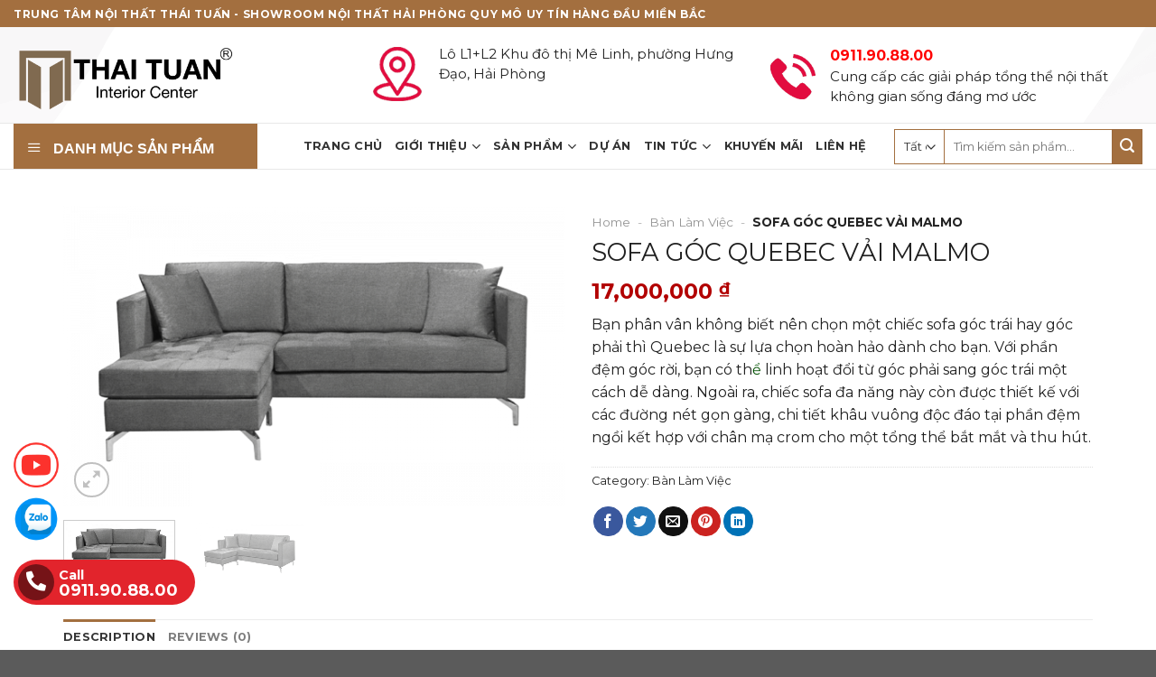

--- FILE ---
content_type: text/html; charset=UTF-8
request_url: https://thaituaninterior.com/sofa-goc-quebec-vai-malmo/
body_size: 30722
content:
<!DOCTYPE html>
<!--[if IE 9 ]> <html lang="vi" prefix="og: https://ogp.me/ns#" class="ie9 loading-site no-js"> <![endif]-->
<!--[if IE 8 ]> <html lang="vi" prefix="og: https://ogp.me/ns#" class="ie8 loading-site no-js"> <![endif]-->
<!--[if (gte IE 9)|!(IE)]><!--><html lang="vi" prefix="og: https://ogp.me/ns#" class="loading-site no-js"> <!--<![endif]-->
<head><meta charset="UTF-8" /><script>if(navigator.userAgent.match(/MSIE|Internet Explorer/i)||navigator.userAgent.match(/Trident\/7\..*?rv:11/i)){var href=document.location.href;if(!href.match(/[?&]nowprocket/)){if(href.indexOf("?")==-1){if(href.indexOf("#")==-1){document.location.href=href+"?nowprocket=1"}else{document.location.href=href.replace("#","?nowprocket=1#")}}else{if(href.indexOf("#")==-1){document.location.href=href+"&nowprocket=1"}else{document.location.href=href.replace("#","&nowprocket=1#")}}}}</script><script>class RocketLazyLoadScripts{constructor(){this.v="1.2.5.1",this.triggerEvents=["keydown","mousedown","mousemove","touchmove","touchstart","touchend","wheel"],this.userEventHandler=this._triggerListener.bind(this),this.touchStartHandler=this._onTouchStart.bind(this),this.touchMoveHandler=this._onTouchMove.bind(this),this.touchEndHandler=this._onTouchEnd.bind(this),this.clickHandler=this._onClick.bind(this),this.interceptedClicks=[],this.interceptedClickListeners=[],this._interceptClickListeners(this),window.addEventListener("pageshow",e=>{this.persisted=e.persisted,this.everythingLoaded&&this._triggerLastFunctions()}),document.addEventListener("DOMContentLoaded",()=>{this._preconnect3rdParties()}),this.delayedScripts={normal:[],async:[],defer:[]},this.trash=[],this.allJQueries=[]}_addUserInteractionListener(e){if(document.hidden){e._triggerListener();return}this.triggerEvents.forEach(t=>window.addEventListener(t,e.userEventHandler,{passive:!0})),window.addEventListener("touchstart",e.touchStartHandler,{passive:!0}),window.addEventListener("mousedown",e.touchStartHandler),document.addEventListener("visibilitychange",e.userEventHandler)}_removeUserInteractionListener(){this.triggerEvents.forEach(e=>window.removeEventListener(e,this.userEventHandler,{passive:!0})),document.removeEventListener("visibilitychange",this.userEventHandler)}_onTouchStart(e){"HTML"!==e.target.tagName&&(window.addEventListener("touchend",this.touchEndHandler),window.addEventListener("mouseup",this.touchEndHandler),window.addEventListener("touchmove",this.touchMoveHandler,{passive:!0}),window.addEventListener("mousemove",this.touchMoveHandler),e.target.addEventListener("click",this.clickHandler),this._disableOtherEventListeners(e.target,!0),this._renameDOMAttribute(e.target,"onclick","rocket-onclick"),this._pendingClickStarted())}_onTouchMove(e){window.removeEventListener("touchend",this.touchEndHandler),window.removeEventListener("mouseup",this.touchEndHandler),window.removeEventListener("touchmove",this.touchMoveHandler,{passive:!0}),window.removeEventListener("mousemove",this.touchMoveHandler),e.target.removeEventListener("click",this.clickHandler),this._disableOtherEventListeners(e.target,!1),this._renameDOMAttribute(e.target,"rocket-onclick","onclick"),this._pendingClickFinished()}_onTouchEnd(){window.removeEventListener("touchend",this.touchEndHandler),window.removeEventListener("mouseup",this.touchEndHandler),window.removeEventListener("touchmove",this.touchMoveHandler,{passive:!0}),window.removeEventListener("mousemove",this.touchMoveHandler)}_onClick(e){e.target.removeEventListener("click",this.clickHandler),this._disableOtherEventListeners(e.target,!1),this._renameDOMAttribute(e.target,"rocket-onclick","onclick"),this.interceptedClicks.push(e),e.preventDefault(),e.stopPropagation(),e.stopImmediatePropagation(),this._pendingClickFinished()}_replayClicks(){window.removeEventListener("touchstart",this.touchStartHandler,{passive:!0}),window.removeEventListener("mousedown",this.touchStartHandler),this.interceptedClicks.forEach(e=>{e.target.dispatchEvent(new MouseEvent("click",{view:e.view,bubbles:!0,cancelable:!0}))})}_interceptClickListeners(e){EventTarget.prototype.addEventListenerBase=EventTarget.prototype.addEventListener,EventTarget.prototype.addEventListener=function(t,i,r){"click"!==t||e.windowLoaded||i===e.clickHandler||e.interceptedClickListeners.push({target:this,func:i,options:r}),(this||window).addEventListenerBase(t,i,r)}}_disableOtherEventListeners(e,t){this.interceptedClickListeners.forEach(i=>{i.target===e&&(t?e.removeEventListener("click",i.func,i.options):e.addEventListener("click",i.func,i.options))}),e.parentNode!==document.documentElement&&this._disableOtherEventListeners(e.parentNode,t)}_waitForPendingClicks(){return new Promise(e=>{this._isClickPending?this._pendingClickFinished=e:e()})}_pendingClickStarted(){this._isClickPending=!0}_pendingClickFinished(){this._isClickPending=!1}_renameDOMAttribute(e,t,i){e.hasAttribute&&e.hasAttribute(t)&&(event.target.setAttribute(i,event.target.getAttribute(t)),event.target.removeAttribute(t))}_triggerListener(){this._removeUserInteractionListener(this),"loading"===document.readyState?document.addEventListener("DOMContentLoaded",this._loadEverythingNow.bind(this)):this._loadEverythingNow()}_preconnect3rdParties(){let e=[];document.querySelectorAll("script[type=rocketlazyloadscript][data-rocket-src]").forEach(t=>{let i=t.getAttribute("data-rocket-src");if(i&&0!==i.indexOf("data:")){0===i.indexOf("//")&&(i=location.protocol+i);try{let r=new URL(i).origin;r!==location.origin&&e.push({src:r,crossOrigin:t.crossOrigin||"module"===t.getAttribute("data-rocket-type")})}catch(n){}}}),e=[...new Map(e.map(e=>[JSON.stringify(e),e])).values()],this._batchInjectResourceHints(e,"preconnect")}async _loadEverythingNow(){this.lastBreath=Date.now(),this._delayEventListeners(this),this._delayJQueryReady(this),this._handleDocumentWrite(),this._registerAllDelayedScripts(),this._preloadAllScripts(),await this._loadScriptsFromList(this.delayedScripts.normal),await this._loadScriptsFromList(this.delayedScripts.defer),await this._loadScriptsFromList(this.delayedScripts.async);try{await this._triggerDOMContentLoaded(),await this._pendingWebpackRequests(this),await this._triggerWindowLoad()}catch(e){console.error(e)}window.dispatchEvent(new Event("rocket-allScriptsLoaded")),this.everythingLoaded=!0,this._waitForPendingClicks().then(()=>{this._replayClicks()}),this._emptyTrash()}_registerAllDelayedScripts(){document.querySelectorAll("script[type=rocketlazyloadscript]").forEach(e=>{e.hasAttribute("data-rocket-src")?e.hasAttribute("async")&&!1!==e.async?this.delayedScripts.async.push(e):e.hasAttribute("defer")&&!1!==e.defer||"module"===e.getAttribute("data-rocket-type")?this.delayedScripts.defer.push(e):this.delayedScripts.normal.push(e):this.delayedScripts.normal.push(e)})}async _transformScript(e){if(await this._littleBreath(),!0===e.noModule&&"noModule"in HTMLScriptElement.prototype){e.setAttribute("data-rocket-status","skipped");return}return new Promise(t=>{let i;function r(){(i||e).setAttribute("data-rocket-status","executed"),t()}try{if(navigator.userAgent.indexOf("Firefox/")>0||""===navigator.vendor)i=document.createElement("script"),[...e.attributes].forEach(e=>{let t=e.nodeName;"type"!==t&&("data-rocket-type"===t&&(t="type"),"data-rocket-src"===t&&(t="src"),i.setAttribute(t,e.nodeValue))}),e.text&&(i.text=e.text),i.hasAttribute("src")?(i.addEventListener("load",r),i.addEventListener("error",function(){i.setAttribute("data-rocket-status","failed"),t()}),setTimeout(()=>{i.isConnected||t()},1)):(i.text=e.text,r()),e.parentNode.replaceChild(i,e);else{let n=e.getAttribute("data-rocket-type"),s=e.getAttribute("data-rocket-src");n?(e.type=n,e.removeAttribute("data-rocket-type")):e.removeAttribute("type"),e.addEventListener("load",r),e.addEventListener("error",function(){e.setAttribute("data-rocket-status","failed"),t()}),s?(e.removeAttribute("data-rocket-src"),e.src=s):e.src="data:text/javascript;base64,"+window.btoa(unescape(encodeURIComponent(e.text)))}}catch(a){e.setAttribute("data-rocket-status","failed"),t()}})}async _loadScriptsFromList(e){let t=e.shift();return t&&t.isConnected?(await this._transformScript(t),this._loadScriptsFromList(e)):Promise.resolve()}_preloadAllScripts(){this._batchInjectResourceHints([...this.delayedScripts.normal,...this.delayedScripts.defer,...this.delayedScripts.async],"preload")}_batchInjectResourceHints(e,t){var i=document.createDocumentFragment();e.forEach(e=>{let r=e.getAttribute&&e.getAttribute("data-rocket-src")||e.src;if(r){let n=document.createElement("link");n.href=r,n.rel=t,"preconnect"!==t&&(n.as="script"),e.getAttribute&&"module"===e.getAttribute("data-rocket-type")&&(n.crossOrigin=!0),e.crossOrigin&&(n.crossOrigin=e.crossOrigin),e.integrity&&(n.integrity=e.integrity),i.appendChild(n),this.trash.push(n)}}),document.head.appendChild(i)}_delayEventListeners(e){let t={};function i(i,r){return t[r].eventsToRewrite.indexOf(i)>=0&&!e.everythingLoaded?"rocket-"+i:i}function r(e,r){var n;!t[n=e]&&(t[n]={originalFunctions:{add:n.addEventListener,remove:n.removeEventListener},eventsToRewrite:[]},n.addEventListener=function(){arguments[0]=i(arguments[0],n),t[n].originalFunctions.add.apply(n,arguments)},n.removeEventListener=function(){arguments[0]=i(arguments[0],n),t[n].originalFunctions.remove.apply(n,arguments)}),t[e].eventsToRewrite.push(r)}function n(t,i){let r=t[i];t[i]=null,Object.defineProperty(t,i,{get:()=>r||function(){},set(n){e.everythingLoaded?r=n:t["rocket"+i]=r=n}})}r(document,"DOMContentLoaded"),r(window,"DOMContentLoaded"),r(window,"load"),r(window,"pageshow"),r(document,"readystatechange"),n(document,"onreadystatechange"),n(window,"onload"),n(window,"onpageshow")}_delayJQueryReady(e){let t;function i(t){return e.everythingLoaded?t:t.split(" ").map(e=>"load"===e||0===e.indexOf("load.")?"rocket-jquery-load":e).join(" ")}function r(r){if(r&&r.fn&&!e.allJQueries.includes(r)){r.fn.ready=r.fn.init.prototype.ready=function(t){return e.domReadyFired?t.bind(document)(r):document.addEventListener("rocket-DOMContentLoaded",()=>t.bind(document)(r)),r([])};let n=r.fn.on;r.fn.on=r.fn.init.prototype.on=function(){return this[0]===window&&("string"==typeof arguments[0]||arguments[0]instanceof String?arguments[0]=i(arguments[0]):"object"==typeof arguments[0]&&Object.keys(arguments[0]).forEach(e=>{let t=arguments[0][e];delete arguments[0][e],arguments[0][i(e)]=t})),n.apply(this,arguments),this},e.allJQueries.push(r)}t=r}r(window.jQuery),Object.defineProperty(window,"jQuery",{get:()=>t,set(e){r(e)}})}async _pendingWebpackRequests(e){let t=document.querySelector("script[data-webpack]");async function i(){return new Promise(e=>{t.addEventListener("load",e),t.addEventListener("error",e)})}t&&(await i(),await e._requestAnimFrame(),await e._pendingWebpackRequests(e))}async _triggerDOMContentLoaded(){this.domReadyFired=!0,await this._littleBreath(),document.dispatchEvent(new Event("rocket-readystatechange")),await this._littleBreath(),document.rocketonreadystatechange&&document.rocketonreadystatechange(),await this._littleBreath(),document.dispatchEvent(new Event("rocket-DOMContentLoaded")),await this._littleBreath(),window.dispatchEvent(new Event("rocket-DOMContentLoaded"))}async _triggerWindowLoad(){await this._littleBreath(),document.dispatchEvent(new Event("rocket-readystatechange")),await this._littleBreath(),document.rocketonreadystatechange&&document.rocketonreadystatechange(),await this._littleBreath(),window.dispatchEvent(new Event("rocket-load")),await this._littleBreath(),window.rocketonload&&window.rocketonload(),await this._littleBreath(),this.allJQueries.forEach(e=>e(window).trigger("rocket-jquery-load")),await this._littleBreath();let e=new Event("rocket-pageshow");e.persisted=this.persisted,window.dispatchEvent(e),await this._littleBreath(),window.rocketonpageshow&&window.rocketonpageshow({persisted:this.persisted}),this.windowLoaded=!0}_triggerLastFunctions(){document.onreadystatechange&&document.onreadystatechange(),window.onload&&window.onload(),window.onpageshow&&window.onpageshow({persisted:this.persisted})}_handleDocumentWrite(){let e=new Map;document.write=document.writeln=function(t){let i=document.currentScript;i||console.error("WPRocket unable to document.write this: "+t);let r=document.createRange(),n=i.parentElement,s=e.get(i);void 0===s&&(s=i.nextSibling,e.set(i,s));let a=document.createDocumentFragment();r.setStart(a,0),a.appendChild(r.createContextualFragment(t)),n.insertBefore(a,s)}}async _littleBreath(){Date.now()-this.lastBreath>45&&(await this._requestAnimFrame(),this.lastBreath=Date.now())}async _requestAnimFrame(){return document.hidden?new Promise(e=>setTimeout(e)):new Promise(e=>requestAnimationFrame(e))}_emptyTrash(){this.trash.forEach(e=>e.remove())}static run(){let e=new RocketLazyLoadScripts;e._addUserInteractionListener(e)}}RocketLazyLoadScripts.run();</script>
	
	<link rel="profile" href="https://gmpg.org/xfn/11" />
	<link rel="pingback" href="https://thaituaninterior.com/xmlrpc.php" />
	<script type="rocketlazyloadscript">(function(html){html.className = html.className.replace(/\bno-js\b/,'js')})(document.documentElement);</script>
<meta name="viewport" content="width=device-width, initial-scale=1" />
<!-- Search Engine Optimization by Rank Math - https://rankmath.com/ -->
<title>SOFA GÓC QUEBEC VẢI MALMO</title><link rel="preload" as="style" href="https://fonts.googleapis.com/css?family=Montserrat%3Aregular%2Cregular%2Cregular%2C700%2Cregular&#038;display=swap" /><link rel="stylesheet" href="https://fonts.googleapis.com/css?family=Montserrat%3Aregular%2Cregular%2Cregular%2C700%2Cregular&#038;display=swap" media="print" onload="this.media='all'" /><noscript><link rel="stylesheet" href="https://fonts.googleapis.com/css?family=Montserrat%3Aregular%2Cregular%2Cregular%2C700%2Cregular&#038;display=swap" /></noscript>
<meta name="description" content="Trung tâm nội thất Thái Tuấn chuyên cung cấp SOFA GÓC QUEBEC VẢI MALMO uy tín và chất lượng - SĐT:0911.90.88.00"/>
<meta name="robots" content="follow, index, max-snippet:-1, max-video-preview:-1, max-image-preview:large"/>
<link rel="canonical" href="https://thaituaninterior.com/sofa-goc-quebec-vai-malmo/" />
<meta property="og:locale" content="vi_VN" />
<meta property="og:type" content="product" />
<meta property="og:title" content="SOFA GÓC QUEBEC VẢI MALMO" />
<meta property="og:description" content="Trung tâm nội thất Thái Tuấn chuyên cung cấp SOFA GÓC QUEBEC VẢI MALMO uy tín và chất lượng - SĐT:0911.90.88.00" />
<meta property="og:url" content="https://thaituaninterior.com/sofa-goc-quebec-vai-malmo/" />
<meta property="og:site_name" content="Nội thất Hải Phòng Thái Tuấn" />
<meta property="og:image" content="https://thaituaninterior.com/wp-content/uploads/2021/03/sofa-quebec-1.png" />
<meta property="og:image:secure_url" content="https://thaituaninterior.com/wp-content/uploads/2021/03/sofa-quebec-1.png" />
<meta property="og:image:width" content="600" />
<meta property="og:image:height" content="360" />
<meta property="og:image:alt" content="Sofa Quebec 1" />
<meta property="og:image:type" content="image/png" />
<meta property="product:price:amount" content="17000000" />
<meta property="product:price:currency" content="VND" />
<meta property="product:availability" content="instock" />
<meta name="twitter:card" content="summary_large_image" />
<meta name="twitter:title" content="SOFA GÓC QUEBEC VẢI MALMO" />
<meta name="twitter:description" content="Trung tâm nội thất Thái Tuấn chuyên cung cấp SOFA GÓC QUEBEC VẢI MALMO uy tín và chất lượng - SĐT:0911.90.88.00" />
<meta name="twitter:image" content="https://thaituaninterior.com/wp-content/uploads/2021/03/sofa-quebec-1.png" />
<meta name="twitter:label1" content="Price" />
<meta name="twitter:data1" content="17,000,000&nbsp;&#8363;" />
<meta name="twitter:label2" content="Availability" />
<meta name="twitter:data2" content="In stock" />
<script type="application/ld+json" class="rank-math-schema">{"@context":"https://schema.org","@graph":[{"@type":"Place","@id":"https://thaituaninterior.com/#place","address":{"@type":"PostalAddress","streetAddress":"L\u00f4 L1+L2 khu \u0111\u00f4 th\u1ecb M\u00ea Linh, ph\u01b0\u1eddng Anh D\u0169ng","addressLocality":"D\u01b0\u01a1ng Kinh","addressRegion":"H\u1ea3i Ph\u00f2ng","postalCode":"180000","addressCountry":"Vi\u1ec7t Nam"}},{"@type":["HomeAndConstructionBusiness","Organization"],"@id":"https://thaituaninterior.com/#organization","name":"Th\u00e1i Tu\u1ea5n Interior","url":"https://thaituaninterior.com/","sameAs":["https://www.facebook.com/TrungTamNoiThatThaiTuan"],"email":"phong.trinhduc91@gmail.com","address":{"@type":"PostalAddress","streetAddress":"L\u00f4 L1+L2 khu \u0111\u00f4 th\u1ecb M\u00ea Linh, ph\u01b0\u1eddng Anh D\u0169ng","addressLocality":"D\u01b0\u01a1ng Kinh","addressRegion":"H\u1ea3i Ph\u00f2ng","postalCode":"180000","addressCountry":"Vi\u1ec7t Nam"},"logo":{"@type":"ImageObject","@id":"https://thaituaninterior.com/#logo","url":"https://thaituaninterior.com/wp-content/uploads/2023/10/logo-thai-tuan-den-co-chu-R-01.png","contentUrl":"https://thaituaninterior.com/wp-content/uploads/2023/10/logo-thai-tuan-den-co-chu-R-01.png","caption":"N\u1ed9i th\u1ea5t H\u1ea3i Ph\u00f2ng Th\u00e1i Tu\u1ea5n","inLanguage":"vi","width":"1754","height":"1241"},"priceRange":"1000000","openingHours":["Monday,Tuesday,Monday,Wednesday,Thursday,Friday 08:00-17:00"],"description":"Trung t\u00e2m n\u1ed9i th\u1ea5t Th\u00e1i Tu\u1ea5n - showroom n\u1ed9i th\u1ea5t l\u1edbn nh\u1ea5t H\u1ea3i Ph\u00f2ng. Gi\u1ea3i ph\u00e1p t\u1ed5ng th\u1ec3 n\u1ed9i th\u1ea5t H\u1ea3i Ph\u00f2ng cho m\u1ecdi nhu c\u1ea7u v\u1ec1 c\u0103n nh\u00e0 c\u1ee7a b\u1ea1n.","legalName":"Th\u00e1i Tu\u1ea5n Interior","location":{"@id":"https://thaituaninterior.com/#place"},"image":{"@id":"https://thaituaninterior.com/#logo"},"telephone":"+84911908800"},{"@type":"WebSite","@id":"https://thaituaninterior.com/#website","url":"https://thaituaninterior.com","name":"N\u1ed9i th\u1ea5t H\u1ea3i Ph\u00f2ng Th\u00e1i Tu\u1ea5n","alternateName":"Showroom n\u1ed9i th\u1ea5t H\u1ea3i Ph\u00f2ng l\u1edbn nh\u1ea5t","publisher":{"@id":"https://thaituaninterior.com/#organization"},"inLanguage":"vi"},{"@type":"ImageObject","@id":"https://thaituaninterior.com/wp-content/uploads/2021/03/sofa-quebec-1.png","url":"https://thaituaninterior.com/wp-content/uploads/2021/03/sofa-quebec-1.png","width":"600","height":"360","caption":"Sofa Quebec 1","inLanguage":"vi"},{"@type":"BreadcrumbList","@id":"https://thaituaninterior.com/sofa-goc-quebec-vai-malmo/#breadcrumb","itemListElement":[{"@type":"ListItem","position":"1","item":{"@id":"https://thaituaninterior.com","name":"Home"}},{"@type":"ListItem","position":"2","item":{"@id":"https://thaituaninterior.com/ban-lam-viec/","name":"B\u00e0n L\u00e0m Vi\u1ec7c"}},{"@type":"ListItem","position":"3","item":{"@id":"https://thaituaninterior.com/sofa-goc-quebec-vai-malmo/","name":"SOFA G\u00d3C QUEBEC V\u1ea2I MALMO"}}]},{"@type":"ItemPage","@id":"https://thaituaninterior.com/sofa-goc-quebec-vai-malmo/#webpage","url":"https://thaituaninterior.com/sofa-goc-quebec-vai-malmo/","name":"SOFA G\u00d3C QUEBEC V\u1ea2I MALMO","datePublished":"2021-03-31T01:54:34+00:00","dateModified":"2021-03-31T01:54:34+00:00","isPartOf":{"@id":"https://thaituaninterior.com/#website"},"primaryImageOfPage":{"@id":"https://thaituaninterior.com/wp-content/uploads/2021/03/sofa-quebec-1.png"},"inLanguage":"vi","breadcrumb":{"@id":"https://thaituaninterior.com/sofa-goc-quebec-vai-malmo/#breadcrumb"}},{"@type":"Product","name":"SOFA G\u00d3C QUEBEC V\u1ea2I MALMO","description":"Trung t\u00e2m n\u1ed9i th\u1ea5t Th\u00e1i Tu\u1ea5n chuy\u00ean cung c\u1ea5p SOFA G\u00d3C QUEBEC V\u1ea2I MALMO uy t\u00edn v\u00e0 ch\u1ea5t l\u01b0\u1ee3ng - S\u0110T:0911.90.88.00","category":"B\u00e0n L\u00e0m Vi\u1ec7c","mainEntityOfPage":{"@id":"https://thaituaninterior.com/sofa-goc-quebec-vai-malmo/#webpage"},"image":[{"@type":"ImageObject","url":"https://thaituaninterior.com/wp-content/uploads/2021/03/sofa-quebec-1.png","height":"360","width":"600"},{"@type":"ImageObject","url":"https://thaituaninterior.com/wp-content/uploads/2021/03/sofa-quebec-2.png","height":"360","width":"600"}],"offers":{"@type":"Offer","price":"17000000","priceCurrency":"VND","priceValidUntil":"2027-12-31","availability":"https://schema.org/InStock","itemCondition":"NewCondition","url":"https://thaituaninterior.com/sofa-goc-quebec-vai-malmo/","seller":{"@type":"Organization","@id":"https://thaituaninterior.com/","name":"N\u1ed9i th\u1ea5t H\u1ea3i Ph\u00f2ng Th\u00e1i Tu\u1ea5n","url":"https://thaituaninterior.com","logo":"https://thaituaninterior.com/wp-content/uploads/2023/10/logo-thai-tuan-den-co-chu-R-01.png"}},"@id":"https://thaituaninterior.com/sofa-goc-quebec-vai-malmo/#richSnippet"}]}</script>
<!-- /Rank Math WordPress SEO plugin -->

<link rel='dns-prefetch' href='//use.fontawesome.com' />
<link rel='dns-prefetch' href='//fonts.googleapis.com' />
<link href='https://fonts.gstatic.com' crossorigin rel='preconnect' />
<link rel='prefetch' href='https://thaituaninterior.com/wp-content/themes/flatsome/assets/js/flatsome.js?ver=a0a7aee297766598a20e' />
<link rel='prefetch' href='https://thaituaninterior.com/wp-content/themes/flatsome/assets/js/chunk.slider.js?ver=3.18.5' />
<link rel='prefetch' href='https://thaituaninterior.com/wp-content/themes/flatsome/assets/js/chunk.popups.js?ver=3.18.5' />
<link rel='prefetch' href='https://thaituaninterior.com/wp-content/themes/flatsome/assets/js/chunk.tooltips.js?ver=3.18.5' />
<link rel='prefetch' href='https://thaituaninterior.com/wp-content/themes/flatsome/assets/js/woocommerce.js?ver=49415fe6a9266f32f1f2' />
<link rel="alternate" type="application/rss+xml" title="Dòng thông tin Trung tâm nội thất Thái Tuấn - showroom nội thất lớn nhất Hải Phòng, Quảng Ninh &raquo;" href="https://thaituaninterior.com/feed/" />
<link rel="alternate" type="application/rss+xml" title="Trung tâm nội thất Thái Tuấn - showroom nội thất lớn nhất Hải Phòng, Quảng Ninh &raquo; Dòng bình luận" href="https://thaituaninterior.com/comments/feed/" />
<link rel="alternate" type="application/rss+xml" title="Trung tâm nội thất Thái Tuấn - showroom nội thất lớn nhất Hải Phòng, Quảng Ninh &raquo; SOFA GÓC QUEBEC VẢI MALMO Dòng bình luận" href="https://thaituaninterior.com/sofa-goc-quebec-vai-malmo/feed/" />
<link rel="alternate" title="oNhúng (JSON)" type="application/json+oembed" href="https://thaituaninterior.com/wp-json/oembed/1.0/embed?url=https%3A%2F%2Fthaituaninterior.com%2Fsofa-goc-quebec-vai-malmo%2F" />
<link rel="alternate" title="oNhúng (XML)" type="text/xml+oembed" href="https://thaituaninterior.com/wp-json/oembed/1.0/embed?url=https%3A%2F%2Fthaituaninterior.com%2Fsofa-goc-quebec-vai-malmo%2F&#038;format=xml" />
<style id='wp-img-auto-sizes-contain-inline-css' type='text/css'>
img:is([sizes=auto i],[sizes^="auto," i]){contain-intrinsic-size:3000px 1500px}
/*# sourceURL=wp-img-auto-sizes-contain-inline-css */
</style>
<link rel='stylesheet' id='dashicons-css' href='https://thaituaninterior.com/wp-includes/css/dashicons.min.css?ver=6.9' type='text/css' media='all' />
<link rel='stylesheet' id='menu-icons-extra-css' href='https://thaituaninterior.com/wp-content/plugins/ot-flatsome-vertical-menu/libs/menu-icons/css/extra.min.css?ver=0.12.2' type='text/css' media='all' />
<link rel='stylesheet' id='ot-vertical-menu-css-css' href='https://thaituaninterior.com/wp-content/plugins/ot-flatsome-vertical-menu/assets/css/style.css?ver=1.2.3' type='text/css' media='all' />
<link rel='stylesheet' id='photoswipe-css' href='https://thaituaninterior.com/wp-content/plugins/woocommerce/assets/css/photoswipe/photoswipe.min.css?ver=8.7.2' type='text/css' media='all' />
<link rel='stylesheet' id='photoswipe-default-skin-css' href='https://thaituaninterior.com/wp-content/plugins/woocommerce/assets/css/photoswipe/default-skin/default-skin.min.css?ver=8.7.2' type='text/css' media='all' />
<style id='woocommerce-inline-inline-css' type='text/css'>
.woocommerce form .form-row .required { visibility: visible; }
/*# sourceURL=woocommerce-inline-inline-css */
</style>
<link rel='stylesheet' id='bfa-font-awesome-css' href='https://use.fontawesome.com/releases/v5.15.4/css/all.css?ver=2.0.3' type='text/css' media='all' />
<link rel='stylesheet' id='flatsome-main-css' href='https://thaituaninterior.com/wp-content/themes/flatsome/assets/css/flatsome.css?ver=3.18.5' type='text/css' media='all' />
<style id='flatsome-main-inline-css' type='text/css'>
@font-face {
				font-family: "fl-icons";
				font-display: block;
				src: url(https://thaituaninterior.com/wp-content/themes/flatsome/assets/css/icons/fl-icons.eot?v=3.18.5);
				src:
					url(https://thaituaninterior.com/wp-content/themes/flatsome/assets/css/icons/fl-icons.eot#iefix?v=3.18.5) format("embedded-opentype"),
					url(https://thaituaninterior.com/wp-content/themes/flatsome/assets/css/icons/fl-icons.woff2?v=3.18.5) format("woff2"),
					url(https://thaituaninterior.com/wp-content/themes/flatsome/assets/css/icons/fl-icons.ttf?v=3.18.5) format("truetype"),
					url(https://thaituaninterior.com/wp-content/themes/flatsome/assets/css/icons/fl-icons.woff?v=3.18.5) format("woff"),
					url(https://thaituaninterior.com/wp-content/themes/flatsome/assets/css/icons/fl-icons.svg?v=3.18.5#fl-icons) format("svg");
			}
/*# sourceURL=flatsome-main-inline-css */
</style>
<link rel='stylesheet' id='flatsome-shop-css' href='https://thaituaninterior.com/wp-content/themes/flatsome/assets/css/flatsome-shop.css?ver=3.18.5' type='text/css' media='all' />
<link rel='stylesheet' id='flatsome-style-css' href='https://thaituaninterior.com/wp-content/themes/thuatpartner-com/style.css?ver=3.0' type='text/css' media='all' />

<script type="text/javascript" src="https://thaituaninterior.com/wp-includes/js/jquery/jquery.min.js?ver=3.7.1" id="jquery-core-js"></script>
<script type="rocketlazyloadscript" data-rocket-type="text/javascript" data-rocket-src="https://thaituaninterior.com/wp-includes/js/jquery/jquery-migrate.min.js?ver=3.4.1" id="jquery-migrate-js"></script>
<script type="rocketlazyloadscript" data-rocket-type="text/javascript" data-rocket-src="https://thaituaninterior.com/wp-content/plugins/woocommerce/assets/js/jquery-blockui/jquery.blockUI.min.js?ver=2.7.0-wc.8.7.2" id="jquery-blockui-js" data-wp-strategy="defer"></script>
<script type="text/javascript" id="wc-add-to-cart-js-extra">
/* <![CDATA[ */
var wc_add_to_cart_params = {"ajax_url":"/wp-admin/admin-ajax.php","wc_ajax_url":"/?wc-ajax=%%endpoint%%","i18n_view_cart":"View cart","cart_url":"https://thaituaninterior.com/gio-hang/","is_cart":"","cart_redirect_after_add":"no"};
//# sourceURL=wc-add-to-cart-js-extra
/* ]]> */
</script>
<script type="rocketlazyloadscript" data-rocket-type="text/javascript" data-rocket-src="https://thaituaninterior.com/wp-content/plugins/woocommerce/assets/js/frontend/add-to-cart.min.js?ver=8.7.2" id="wc-add-to-cart-js" defer="defer" data-wp-strategy="defer"></script>
<script type="text/javascript" src="https://thaituaninterior.com/wp-content/plugins/woocommerce/assets/js/photoswipe/photoswipe.min.js?ver=4.1.1-wc.8.7.2" id="photoswipe-js" defer="defer" data-wp-strategy="defer"></script>
<script type="text/javascript" src="https://thaituaninterior.com/wp-content/plugins/woocommerce/assets/js/photoswipe/photoswipe-ui-default.min.js?ver=4.1.1-wc.8.7.2" id="photoswipe-ui-default-js" defer="defer" data-wp-strategy="defer"></script>
<script type="text/javascript" id="wc-single-product-js-extra">
/* <![CDATA[ */
var wc_single_product_params = {"i18n_required_rating_text":"Please select a rating","review_rating_required":"yes","flexslider":{"rtl":false,"animation":"slide","smoothHeight":true,"directionNav":false,"controlNav":"thumbnails","slideshow":false,"animationSpeed":500,"animationLoop":false,"allowOneSlide":false},"zoom_enabled":"","zoom_options":[],"photoswipe_enabled":"1","photoswipe_options":{"shareEl":false,"closeOnScroll":false,"history":false,"hideAnimationDuration":0,"showAnimationDuration":0},"flexslider_enabled":""};
//# sourceURL=wc-single-product-js-extra
/* ]]> */
</script>
<script type="text/javascript" src="https://thaituaninterior.com/wp-content/plugins/woocommerce/assets/js/frontend/single-product.min.js?ver=8.7.2" id="wc-single-product-js" defer="defer" data-wp-strategy="defer"></script>
<script type="rocketlazyloadscript" data-rocket-type="text/javascript" data-rocket-src="https://thaituaninterior.com/wp-content/plugins/woocommerce/assets/js/js-cookie/js.cookie.min.js?ver=2.1.4-wc.8.7.2" id="js-cookie-js" data-wp-strategy="defer"></script>
<link rel="https://api.w.org/" href="https://thaituaninterior.com/wp-json/" /><link rel="alternate" title="JSON" type="application/json" href="https://thaituaninterior.com/wp-json/wp/v2/product/967" /><link rel="EditURI" type="application/rsd+xml" title="RSD" href="https://thaituaninterior.com/xmlrpc.php?rsd" />
<meta name="generator" content="WordPress 6.9" />
<link rel='shortlink' href='https://thaituaninterior.com/?p=967' />
<!-- Meta Pixel Code -->
<script type="rocketlazyloadscript">
!function(f,b,e,v,n,t,s)
{if(f.fbq)return;n=f.fbq=function(){n.callMethod?
n.callMethod.apply(n,arguments):n.queue.push(arguments)};
if(!f._fbq)f._fbq=n;n.push=n;n.loaded=!0;n.version='2.0';
n.queue=[];t=b.createElement(e);t.async=!0;
t.src=v;s=b.getElementsByTagName(e)[0];
s.parentNode.insertBefore(t,s)}(window, document,'script',
'https://connect.facebook.net/en_US/fbevents.js');
fbq('init', '462783655092504');
fbq('track', 'PageView');
</script>
<noscript><img height="1" width="1" style="display:none"
src="https://www.facebook.com/tr?id=462783655092504&ev=PageView&noscript=1"
/></noscript>
<!-- End Meta Pixel Code -->

<meta name="google-site-verification" content="KXkAc0w6V5puJOAejE3Y_JgKrdKPVhDksNCi56u1eII" />

<meta name="google-site-verification" content="GaWvGRtiGYHVvIOP086RkqmlQseVSYDA5pahilND4Bk" />	<noscript><style>.woocommerce-product-gallery{ opacity: 1 !important; }</style></noscript>
	<style id="custom-css" type="text/css">:root {--primary-color: #a36f3f;--fs-color-primary: #a36f3f;--fs-color-secondary: #a36f3f;--fs-color-success: #7a9c59;--fs-color-alert: #b20000;--fs-experimental-link-color: #1f1f1f;--fs-experimental-link-color-hover: #a36f3f;}.tooltipster-base {--tooltip-color: #fff;--tooltip-bg-color: #000;}.off-canvas-right .mfp-content, .off-canvas-left .mfp-content {--drawer-width: 300px;}.off-canvas .mfp-content.off-canvas-cart {--drawer-width: 360px;}.container-width, .full-width .ubermenu-nav, .container, .row{max-width: 1170px}.row.row-collapse{max-width: 1140px}.row.row-small{max-width: 1162.5px}.row.row-large{max-width: 1200px}.header-main{height: 115px}#logo img{max-height: 115px}#logo{width:365px;}#logo img{padding:20px 0;}.header-bottom{min-height: 50px}.header-top{min-height: 30px}.transparent .header-main{height: 90px}.transparent #logo img{max-height: 90px}.has-transparent + .page-title:first-of-type,.has-transparent + #main > .page-title,.has-transparent + #main > div > .page-title,.has-transparent + #main .page-header-wrapper:first-of-type .page-title{padding-top: 170px;}.header.show-on-scroll,.stuck .header-main{height:70px!important}.stuck #logo img{max-height: 70px!important}.search-form{ width: 90%;}.header-bottom {background-color: #ffffff}.header-bottom-nav > li > a{line-height: 30px }@media (max-width: 549px) {.header-main{height: 70px}#logo img{max-height: 70px}}.nav-dropdown{font-size:100%}body{color: #1f1f1f}h1,h2,h3,h4,h5,h6,.heading-font{color: #1f1f1f;}body{font-size: 100%;}@media screen and (max-width: 549px){body{font-size: 100%;}}body{font-family: Montserrat, sans-serif;}body {font-weight: 400;font-style: normal;}.nav > li > a {font-family: Montserrat, sans-serif;}.mobile-sidebar-levels-2 .nav > li > ul > li > a {font-family: Montserrat, sans-serif;}.nav > li > a,.mobile-sidebar-levels-2 .nav > li > ul > li > a {font-weight: 700;font-style: normal;}h1,h2,h3,h4,h5,h6,.heading-font, .off-canvas-center .nav-sidebar.nav-vertical > li > a{font-family: Montserrat, sans-serif;}h1,h2,h3,h4,h5,h6,.heading-font,.banner h1,.banner h2 {font-weight: 400;font-style: normal;}.alt-font{font-family: Montserrat, sans-serif;}.alt-font {font-weight: 400!important;font-style: normal!important;}.breadcrumbs{text-transform: none;}.header:not(.transparent) .header-bottom-nav.nav > li > a{color: #333333;}.header:not(.transparent) .header-bottom-nav.nav > li > a:hover,.header:not(.transparent) .header-bottom-nav.nav > li.active > a,.header:not(.transparent) .header-bottom-nav.nav > li.current > a,.header:not(.transparent) .header-bottom-nav.nav > li > a.active,.header:not(.transparent) .header-bottom-nav.nav > li > a.current{color: #a36f3f;}.header-bottom-nav.nav-line-bottom > li > a:before,.header-bottom-nav.nav-line-grow > li > a:before,.header-bottom-nav.nav-line > li > a:before,.header-bottom-nav.nav-box > li > a:hover,.header-bottom-nav.nav-box > li.active > a,.header-bottom-nav.nav-pills > li > a:hover,.header-bottom-nav.nav-pills > li.active > a{color:#FFF!important;background-color: #a36f3f;}.current .breadcrumb-step, [data-icon-label]:after, .button#place_order,.button.checkout,.checkout-button,.single_add_to_cart_button.button, .sticky-add-to-cart-select-options-button{background-color: #a36f3f!important }.badge-inner.on-sale{background-color: #b20000}ins .woocommerce-Price-amount { color: #b20000; }.shop-page-title.featured-title .title-bg{ background-image: url(https://thaituaninterior.com/wp-content/uploads/2021/03/sofa-quebec-1.png)!important;}@media screen and (min-width: 550px){.products .box-vertical .box-image{min-width: 300px!important;width: 300px!important;}}.nav-vertical-fly-out > li + li {border-top-width: 1px; border-top-style: solid;}/* Custom CSS */.header-wrapper .container{max-width: 1400px;}.header-search-form-wrapper input[type='search']{box-shadow: none;height: 39px;border-right: none;border-color: #a36f3f;}.header-search-form-wrapper button[type="submit"]{height: 39px;}.header-search-form-wrapper select{height: 39px;border-right: none;border-color: #a36f3f;box-shadow: none;}.nav-dropdown {padding: 0;background: #333;}.nav-dropdown.nav-dropdown-default li a {font-size: 14px;color: #fff;border-bottom: none;}.nav-dropdown.nav-dropdown-default>li>a{border-bottom: 1px solid #333;}.nav-dropdown.nav-dropdown-default>li:hover>a{border-bottom-color: #a36f3f;}.nav-dropdown li{border-left: 3px solid #333;}.nav-dropdown .sub-menu li:hover{background: #444;border-color: #a36f3f;}.has-dropdown .icon-angle-down {margin-left: 5px;opacity: 1;}.nav-dropdown-default .nav-column li>a{border-bottom: none;}.section2,.section5,.section6{padding-bottom: 0 !important;}.section a.button{margin: 0;}.header-main {height: 106px;background: url(/wp-content/uploads/2021/03/bg-footer.png) center;background-size: auto;}.header-bottom {border-top: 1px solid #e8e8e8;border-bottom: 1px solid #e8e8e8;}.row-block-header>.col{padding-bottom: 0;}.row-block-header .icon-box .icon-box-img{align-self: center;}.row-block-header .icon-box .text-top{font-weight: bold;color: red;margin-bottom: 0px;}.row-block-header .icon-box .text-bottom{font-size: 15px;line-height: 22px;}#wide-nav>.flex-row>.flex-left {min-width: 280px;}.header-bottom .nav-left {height: 50px;width: 270px;}#mega-menu-wrap {width: 270px;background: #a36f3f;height: 50px;line-height: 35px;}#mega-menu-title {font-size: 16px;font-family: "Open Sans", sans-serif;text-transform: uppercase;}.section1 .row1 .cot1 h2{font-family: 'Josefin Sans', sans-serif;margin-bottom: 10px;}.section1 .row1 .cot1 p{color: #a36f3f;font-weight: bold;font-style: italic;}.section1 .row1 p{font-family: 'Josefin Sans', sans-serif;margin-bottom: 0;font-size: 15px;}.section1 .row2 .box-badge .box-text {padding: 25px;font-size: 18px;bottom: 42%;}.section1 .row2 .box-badge .box-text h4,.section1 .row2 .box-badge .box-text a{color: #fff;display: block;}.section1 .row2 .box-badge:hover h4,.section1 .row2 .box-badge:hover a{color: #a36f3f;}.section2 .row1 .banner .text-box .text-top{font-size: 19px;color: #806a50;margin-top: 0;}.section2 .row1 .banner .text-box .text-bottom{margin-top: 0;margin-bottom: 10px;font-size: 42px;line-height: 54px;color: #000000;}.section2 .row1 .banner .text-box .nut-xem-them{font-size: 14px;}.section2 .row02 .banner .text-box .text-bottom{font-size: 28px;line-height: 30px;}.section2 .row02 .banner .text-box .nut-xem-them{font-size: 12px;}.section3{padding-bottom: 200px !important;}.section4 .row1{margin-top: -280px;}.section4 .row1 .video-fit p{margin-bottom: 0;}.section4 .row1 .video-fit iframe{padding: 20px;background: #fff;}.section4 .row2 .col>.col-inner{background: #fff;box-shadow: 0px 0px 15px #e8e8e8;padding: 20px 10px;}.section4 .row2 .col>.col-inner h3{font-weight: normal;text-transform: uppercase;color: #a36f3f;font-size: 16px;margin-bottom: 15px;}.section4 .row2 .col>.col-inner h3:after {content: '';display: block;width: 100px;height: 2px;background: #a36f3f;margin: 3px auto;}.section4 .row2 .col>.col-inner p{margin-bottom: 0;}.is-divider{display: none;}.box.box-overlay .box-text{padding: 15px;}.box.box-overlay:hover .box-text{background-color: #a36f3f80 !important;}.box.box-overlay .box-text h5{text-transform: uppercase;}.section .row .tieu-de{text-transform: uppercase;font-weight: 500;margin-bottom: 30px;}.section .row .tieu-de:after {content: '';display: block;width: 130px;height: 2px;background: #3d3d3d;margin: 6px auto;}.box.box-normal.box-text-bottom h5{margin-top: 15px;}.product-small.box p.product-title{margin-top: 10px;margin-bottom: 10px;font-size: 17px;}.product-small.box:hover p.product-title a{color: #a36f3f;}.footer-section .row1 .cot1:before{position: absolute;content: "";background-color: #a36f3f;opacity: .5;width: 100%;height: 100%;top: 0;left: 0;z-index: -1;}.footer-section .row1>.col{padding-top: 50px;padding-bottom: 20px;}.footer-section .row1 i{padding-right: 5px;}.footer-section ul{margin-bottom: 0;}.footer-section ul li{list-style: none;margin-left: 0;}.footer-section a:hover{color: #a36f3f;}.absolute-footer.dark {color: #fff;padding: 10px 0;background: #303030;font-size: 13px;}.blog-archive .box.box-text-bottom,.product-small.box{box-shadow: 0 0 4px rgb(0 0 0 / 12%);transition: box-shadow .6s ease;}.blog-archive .box.box-text-bottom .box-text{text-align: center;}.blog-archive .box.box-text-bottom .box-text h5{margin-top: 10px;margin-bottom: 10px;}.box.box-text-bottom:hover .box-text h5{color: #a36f3f;}.from_the_blog_excerpt,.box.box-text-bottom:hover .from_the_blog_excerpt{color: #3d3d3d;}.badge.post-date {top: 3%;left: 3%;width: 50px;}.badge-inner{background: #fff;line-height: 1;color: #3d3d3d;font-weight: normal;padding: 5px;font-size: 20px;}.box-image:hover::before{-webkit-animation:shine .75s;animation:shine .75s}@-webkit-keyframes shine{100%{left:125%}}@keyframes shine{100%{left:125%}}.box-image::before{position:absolute;top:0;left:-75%;z-index:2;display:block;content:'';width:50%;height:100%;background:-webkit-linear-gradient(left,rgba(255,255,255,0) 0,rgba(255,255,255,.3) 100%);background:linear-gradient(to right,rgba(255,255,255,0) 0,rgba(255,255,255,.3) 100%);-webkit-transform:skewX(-25deg);transform:skewX(-25deg)}.single-post .page-wrapper,.archive .page-wrapper {padding-top: 15px;}.archive-page-header {margin-bottom: 30px;padding: 5px 0;border-bottom: 1px solid #a36f3f;}.blog-single .duong-dan {margin-bottom: 25px;padding-bottom: 0px;border-bottom: 1px solid #a36f3f;}.archive-page-header .col.large-12{padding-bottom: 0;}.rank-math-breadcrumb p{margin-bottom: 8px;}.entry-header-text-top {padding-bottom: 0;}.blog-single .entry-header {border-bottom: 1px dashed #d4d4d4;padding: 0 0 15px;}.category-posts-internal .cat-post-item {margin: 0 !important;padding: 10px 0px !important;}.category-posts-internal .cat-post-item:first-child{padding-top:0px !important;}.category-posts-internal .cat-post-item:last-child{padding-bottom:0px !important;}.category-posts-internal .cat-post-thumbnail {margin: 0 !important;}.category-posts-internal .cat-post-item .cat-post-title {-webkit-line-clamp: 3 !important;padding: 0px 0px 0px 10px;line-height: 22px;}.category-posts-internal .cat-post-item:before,.category-posts-internal .cat-post-item:after{display: none;}.category-posts-internal li > div {margin: 0 !important;}.category-posts-internal .cat-post-current .cat-post-title {font-weight: bold !important;text-transform: inherit !important;color: #d4c100;}.widget-area .widget-title, .shop-sidebar .widget-title, .sidebar-inner .widget-title {display: block;background-color: #a36f3f;padding: 14px 20px 12px;color: #fff;font-weight: 500;font-size: 16px;text-transform: initial;}.widget>ul{padding: 15px;background-color: #fff8f1;}.widget>ul>li .count {opacity: 1;font-size: 13px;color: #005baf;font-weight: bold;}.post-sidebar.large-3.col,.page-wrapper .large-3.col{padding: 0 5px 10px;}ul.menu>li+li, .widget>ul>li+li {border-top: 1px dashed #d4d4d4;}.widget>ul>li ul {border-left: 1px solid #a36f3f;padding-left: 0px;}.widget>ul>li ul li {padding-left: 10px;}.widget>ul>li ul li a{ display: block;}.widget>ul>li ul li:hover{background: #ffdfc1;}.widget_price_filter form {margin-top: 15px;}.badge-inner.on-sale {color: #fff;}span.amount {color: #b20000;}del span.amount {color: #000;}.button.disabled, button.disabled, .button[disabled], button[disabled] {opacity: 1;}.giaiphap-menu-section .row>.col{padding-bottom: 0;}.slider2-section .text-box{padding: 20px 15px;background: rgba(255,255,255,0.6);border-radius: 10px;border-top-left-radius: 0px;z-index: 1;}.slider2-section .text-box:before{content: '';width: calc( 100% + 20px );height: calc(100% + 20px);position: absolute;top: -10px;left: -10px;border: 1px solid #fff;border-radius: 15px;border-top-left-radius: 0px;}.slider2-section p{margin: 0;color: #1f1f1f;}.slider2-section h3{text-transform: uppercase;font-size: 39px;color: #a36f3f;font-weight: bold;}input[type='email'],.wpcf7 input[type='search'], input[type='number'], input[type='url'], input[type='tel'], input[type='text'], textarea {-webkit-appearance: none;-moz-appearance: none;appearance: none;box-shadow: none;border-radius: 3px;border-color: #a36f3f;}/* Giải pháp CSS*/.giai-phap-section1 .row1 .col.large-12,.giai-phap-section2 .row1 .col.large-12,.giai-phap-section3 .row1 .col,.giai-phap-section3,..giai-phap-section4{padding-bottom: 0 !important;}.giai-phap-section1 .row1 h1{margin-bottom: 0;font-size: 60px;}.giai-phap-section2 .banner .text-box h3{font-size: 45px;text-shadow: 2px 3px 8px #a36f3f;}.video-section .banner .text-box{padding: 60px;background-color: rgba(255,255,255,.79);}/* Custom CSS Mobile */@media (max-width: 549px){#logo img {padding: 0;}.off-canvas-left .mfp-content{background-color: #a36f3f !important;}.off-canvas .nav-vertical li a,.off-canvas .nav-vertical li li>a{color: #fff;font-size: 14px;font-weight: normal;}.toggle{opacity: 1;}.toggle i{color: #fff;}.section1{padding-bottom: 0 !important;}.section1 .row1 .cot1 h2 {margin-bottom: 0;font-size: 30px;}.section1 .row2 .box-badge .box-text {padding: 10px;font-size: 18px;bottom: 42%;}.section2 .row1 .banner .text-box .text-bottom {margin-bottom: 0px;font-size: 25px;line-height: 30px;}.section2 .row1 .banner .text-box .text-top {margin-bottom: 5px;}.section3 {padding-bottom: 60px !important;}.section4 .row1 .video-fit iframe {padding: 10px;}.section4 .row1 {margin-top: -150px;}.section4 .row2>.col{max-width: 100%;flex-basis: 100%;}.box.box-text-bottom h5,.box-vertical h5 {font-size: 16px;}.bai-viet-lien-quan .box-vertical {padding: 8px;background: #fff7f0;box-shadow: 0 4px 5px 0 #00000017;}.slider2-section .text-box{width: 79% !important;left: 10% !important;}.giai-phap-section2 .banner .text-box h3 {font-size: 25px;}}.label-new.menu-item > a:after{content:"Mới";}.label-hot.menu-item > a:after{content:"Thịnh hành";}.label-sale.menu-item > a:after{content:"Giảm giá";}.label-popular.menu-item > a:after{content:"Phổ biến";}</style>		<style type="text/css" id="wp-custom-css">
			.btn-call-now {
    display: flex;
    height: 50px;
    align-items: center;
    position: fixed;
    line-height: 17px;
    bottom: 50px;
    left: 15px;
    background: #e2242c;
    text-decoration: none;
    z-index: 999999999;
    color: #fff;
    font-weight: 700;
    font-size: 18px;
    border-radius: 25px;
    padding: 5px 19px 5px 5px;
}
.btn-call-now:hover {
    background: #555;
    color: #fff;
}
.btn-call-now em {
    position: relative;
    color: #fff;
    font-size: 22px;
    background: #fff;
    width: 40px;
    height: 40px;
    line-height: 40px;
    text-align: center;
    border-radius: 20px;
    margin-right: 5px;
    animation-duration: 1s;
    animation-name: calllink;
    animation-iteration-count: infinite;
    animation-direction: alternate;
}
@keyframes calllink{
0% {
    background-color: rgba(0,0,0,.1);
}
100% {
    background-color: rgba(0,0,0,.5);
}
}

.cta {
    border-radius: 50%;
    box-sizing: border-box;
    width: 50px;
    height: 50px;
    display: flex;
    height: 50px;
    align-items: center;
    position: fixed;
    line-height: 17px;
    bottom: 120px;
    left: 15px;
    z-index: 999999999;
}


.cta2 {
    border-radius: 50%;
    box-sizing: border-box;
    width: 50px;
    height: 50px;
    display: flex;
    height: 50px;
    align-items: center;
    position: fixed;
    line-height: 17px;
    bottom: 180px;
    left: 15px;
    z-index: 999999999;
}

form.cart{
    display: none;
}		</style>
		<style id='global-styles-inline-css' type='text/css'>
:root{--wp--preset--aspect-ratio--square: 1;--wp--preset--aspect-ratio--4-3: 4/3;--wp--preset--aspect-ratio--3-4: 3/4;--wp--preset--aspect-ratio--3-2: 3/2;--wp--preset--aspect-ratio--2-3: 2/3;--wp--preset--aspect-ratio--16-9: 16/9;--wp--preset--aspect-ratio--9-16: 9/16;--wp--preset--color--black: #000000;--wp--preset--color--cyan-bluish-gray: #abb8c3;--wp--preset--color--white: #ffffff;--wp--preset--color--pale-pink: #f78da7;--wp--preset--color--vivid-red: #cf2e2e;--wp--preset--color--luminous-vivid-orange: #ff6900;--wp--preset--color--luminous-vivid-amber: #fcb900;--wp--preset--color--light-green-cyan: #7bdcb5;--wp--preset--color--vivid-green-cyan: #00d084;--wp--preset--color--pale-cyan-blue: #8ed1fc;--wp--preset--color--vivid-cyan-blue: #0693e3;--wp--preset--color--vivid-purple: #9b51e0;--wp--preset--color--primary: #a36f3f;--wp--preset--color--secondary: #a36f3f;--wp--preset--color--success: #7a9c59;--wp--preset--color--alert: #b20000;--wp--preset--gradient--vivid-cyan-blue-to-vivid-purple: linear-gradient(135deg,rgb(6,147,227) 0%,rgb(155,81,224) 100%);--wp--preset--gradient--light-green-cyan-to-vivid-green-cyan: linear-gradient(135deg,rgb(122,220,180) 0%,rgb(0,208,130) 100%);--wp--preset--gradient--luminous-vivid-amber-to-luminous-vivid-orange: linear-gradient(135deg,rgb(252,185,0) 0%,rgb(255,105,0) 100%);--wp--preset--gradient--luminous-vivid-orange-to-vivid-red: linear-gradient(135deg,rgb(255,105,0) 0%,rgb(207,46,46) 100%);--wp--preset--gradient--very-light-gray-to-cyan-bluish-gray: linear-gradient(135deg,rgb(238,238,238) 0%,rgb(169,184,195) 100%);--wp--preset--gradient--cool-to-warm-spectrum: linear-gradient(135deg,rgb(74,234,220) 0%,rgb(151,120,209) 20%,rgb(207,42,186) 40%,rgb(238,44,130) 60%,rgb(251,105,98) 80%,rgb(254,248,76) 100%);--wp--preset--gradient--blush-light-purple: linear-gradient(135deg,rgb(255,206,236) 0%,rgb(152,150,240) 100%);--wp--preset--gradient--blush-bordeaux: linear-gradient(135deg,rgb(254,205,165) 0%,rgb(254,45,45) 50%,rgb(107,0,62) 100%);--wp--preset--gradient--luminous-dusk: linear-gradient(135deg,rgb(255,203,112) 0%,rgb(199,81,192) 50%,rgb(65,88,208) 100%);--wp--preset--gradient--pale-ocean: linear-gradient(135deg,rgb(255,245,203) 0%,rgb(182,227,212) 50%,rgb(51,167,181) 100%);--wp--preset--gradient--electric-grass: linear-gradient(135deg,rgb(202,248,128) 0%,rgb(113,206,126) 100%);--wp--preset--gradient--midnight: linear-gradient(135deg,rgb(2,3,129) 0%,rgb(40,116,252) 100%);--wp--preset--font-size--small: 13px;--wp--preset--font-size--medium: 20px;--wp--preset--font-size--large: 36px;--wp--preset--font-size--x-large: 42px;--wp--preset--spacing--20: 0.44rem;--wp--preset--spacing--30: 0.67rem;--wp--preset--spacing--40: 1rem;--wp--preset--spacing--50: 1.5rem;--wp--preset--spacing--60: 2.25rem;--wp--preset--spacing--70: 3.38rem;--wp--preset--spacing--80: 5.06rem;--wp--preset--shadow--natural: 6px 6px 9px rgba(0, 0, 0, 0.2);--wp--preset--shadow--deep: 12px 12px 50px rgba(0, 0, 0, 0.4);--wp--preset--shadow--sharp: 6px 6px 0px rgba(0, 0, 0, 0.2);--wp--preset--shadow--outlined: 6px 6px 0px -3px rgb(255, 255, 255), 6px 6px rgb(0, 0, 0);--wp--preset--shadow--crisp: 6px 6px 0px rgb(0, 0, 0);}:where(body) { margin: 0; }.wp-site-blocks > .alignleft { float: left; margin-right: 2em; }.wp-site-blocks > .alignright { float: right; margin-left: 2em; }.wp-site-blocks > .aligncenter { justify-content: center; margin-left: auto; margin-right: auto; }:where(.is-layout-flex){gap: 0.5em;}:where(.is-layout-grid){gap: 0.5em;}.is-layout-flow > .alignleft{float: left;margin-inline-start: 0;margin-inline-end: 2em;}.is-layout-flow > .alignright{float: right;margin-inline-start: 2em;margin-inline-end: 0;}.is-layout-flow > .aligncenter{margin-left: auto !important;margin-right: auto !important;}.is-layout-constrained > .alignleft{float: left;margin-inline-start: 0;margin-inline-end: 2em;}.is-layout-constrained > .alignright{float: right;margin-inline-start: 2em;margin-inline-end: 0;}.is-layout-constrained > .aligncenter{margin-left: auto !important;margin-right: auto !important;}.is-layout-constrained > :where(:not(.alignleft):not(.alignright):not(.alignfull)){margin-left: auto !important;margin-right: auto !important;}body .is-layout-flex{display: flex;}.is-layout-flex{flex-wrap: wrap;align-items: center;}.is-layout-flex > :is(*, div){margin: 0;}body .is-layout-grid{display: grid;}.is-layout-grid > :is(*, div){margin: 0;}body{padding-top: 0px;padding-right: 0px;padding-bottom: 0px;padding-left: 0px;}a:where(:not(.wp-element-button)){text-decoration: none;}:root :where(.wp-element-button, .wp-block-button__link){background-color: #32373c;border-width: 0;color: #fff;font-family: inherit;font-size: inherit;font-style: inherit;font-weight: inherit;letter-spacing: inherit;line-height: inherit;padding-top: calc(0.667em + 2px);padding-right: calc(1.333em + 2px);padding-bottom: calc(0.667em + 2px);padding-left: calc(1.333em + 2px);text-decoration: none;text-transform: inherit;}.has-black-color{color: var(--wp--preset--color--black) !important;}.has-cyan-bluish-gray-color{color: var(--wp--preset--color--cyan-bluish-gray) !important;}.has-white-color{color: var(--wp--preset--color--white) !important;}.has-pale-pink-color{color: var(--wp--preset--color--pale-pink) !important;}.has-vivid-red-color{color: var(--wp--preset--color--vivid-red) !important;}.has-luminous-vivid-orange-color{color: var(--wp--preset--color--luminous-vivid-orange) !important;}.has-luminous-vivid-amber-color{color: var(--wp--preset--color--luminous-vivid-amber) !important;}.has-light-green-cyan-color{color: var(--wp--preset--color--light-green-cyan) !important;}.has-vivid-green-cyan-color{color: var(--wp--preset--color--vivid-green-cyan) !important;}.has-pale-cyan-blue-color{color: var(--wp--preset--color--pale-cyan-blue) !important;}.has-vivid-cyan-blue-color{color: var(--wp--preset--color--vivid-cyan-blue) !important;}.has-vivid-purple-color{color: var(--wp--preset--color--vivid-purple) !important;}.has-primary-color{color: var(--wp--preset--color--primary) !important;}.has-secondary-color{color: var(--wp--preset--color--secondary) !important;}.has-success-color{color: var(--wp--preset--color--success) !important;}.has-alert-color{color: var(--wp--preset--color--alert) !important;}.has-black-background-color{background-color: var(--wp--preset--color--black) !important;}.has-cyan-bluish-gray-background-color{background-color: var(--wp--preset--color--cyan-bluish-gray) !important;}.has-white-background-color{background-color: var(--wp--preset--color--white) !important;}.has-pale-pink-background-color{background-color: var(--wp--preset--color--pale-pink) !important;}.has-vivid-red-background-color{background-color: var(--wp--preset--color--vivid-red) !important;}.has-luminous-vivid-orange-background-color{background-color: var(--wp--preset--color--luminous-vivid-orange) !important;}.has-luminous-vivid-amber-background-color{background-color: var(--wp--preset--color--luminous-vivid-amber) !important;}.has-light-green-cyan-background-color{background-color: var(--wp--preset--color--light-green-cyan) !important;}.has-vivid-green-cyan-background-color{background-color: var(--wp--preset--color--vivid-green-cyan) !important;}.has-pale-cyan-blue-background-color{background-color: var(--wp--preset--color--pale-cyan-blue) !important;}.has-vivid-cyan-blue-background-color{background-color: var(--wp--preset--color--vivid-cyan-blue) !important;}.has-vivid-purple-background-color{background-color: var(--wp--preset--color--vivid-purple) !important;}.has-primary-background-color{background-color: var(--wp--preset--color--primary) !important;}.has-secondary-background-color{background-color: var(--wp--preset--color--secondary) !important;}.has-success-background-color{background-color: var(--wp--preset--color--success) !important;}.has-alert-background-color{background-color: var(--wp--preset--color--alert) !important;}.has-black-border-color{border-color: var(--wp--preset--color--black) !important;}.has-cyan-bluish-gray-border-color{border-color: var(--wp--preset--color--cyan-bluish-gray) !important;}.has-white-border-color{border-color: var(--wp--preset--color--white) !important;}.has-pale-pink-border-color{border-color: var(--wp--preset--color--pale-pink) !important;}.has-vivid-red-border-color{border-color: var(--wp--preset--color--vivid-red) !important;}.has-luminous-vivid-orange-border-color{border-color: var(--wp--preset--color--luminous-vivid-orange) !important;}.has-luminous-vivid-amber-border-color{border-color: var(--wp--preset--color--luminous-vivid-amber) !important;}.has-light-green-cyan-border-color{border-color: var(--wp--preset--color--light-green-cyan) !important;}.has-vivid-green-cyan-border-color{border-color: var(--wp--preset--color--vivid-green-cyan) !important;}.has-pale-cyan-blue-border-color{border-color: var(--wp--preset--color--pale-cyan-blue) !important;}.has-vivid-cyan-blue-border-color{border-color: var(--wp--preset--color--vivid-cyan-blue) !important;}.has-vivid-purple-border-color{border-color: var(--wp--preset--color--vivid-purple) !important;}.has-primary-border-color{border-color: var(--wp--preset--color--primary) !important;}.has-secondary-border-color{border-color: var(--wp--preset--color--secondary) !important;}.has-success-border-color{border-color: var(--wp--preset--color--success) !important;}.has-alert-border-color{border-color: var(--wp--preset--color--alert) !important;}.has-vivid-cyan-blue-to-vivid-purple-gradient-background{background: var(--wp--preset--gradient--vivid-cyan-blue-to-vivid-purple) !important;}.has-light-green-cyan-to-vivid-green-cyan-gradient-background{background: var(--wp--preset--gradient--light-green-cyan-to-vivid-green-cyan) !important;}.has-luminous-vivid-amber-to-luminous-vivid-orange-gradient-background{background: var(--wp--preset--gradient--luminous-vivid-amber-to-luminous-vivid-orange) !important;}.has-luminous-vivid-orange-to-vivid-red-gradient-background{background: var(--wp--preset--gradient--luminous-vivid-orange-to-vivid-red) !important;}.has-very-light-gray-to-cyan-bluish-gray-gradient-background{background: var(--wp--preset--gradient--very-light-gray-to-cyan-bluish-gray) !important;}.has-cool-to-warm-spectrum-gradient-background{background: var(--wp--preset--gradient--cool-to-warm-spectrum) !important;}.has-blush-light-purple-gradient-background{background: var(--wp--preset--gradient--blush-light-purple) !important;}.has-blush-bordeaux-gradient-background{background: var(--wp--preset--gradient--blush-bordeaux) !important;}.has-luminous-dusk-gradient-background{background: var(--wp--preset--gradient--luminous-dusk) !important;}.has-pale-ocean-gradient-background{background: var(--wp--preset--gradient--pale-ocean) !important;}.has-electric-grass-gradient-background{background: var(--wp--preset--gradient--electric-grass) !important;}.has-midnight-gradient-background{background: var(--wp--preset--gradient--midnight) !important;}.has-small-font-size{font-size: var(--wp--preset--font-size--small) !important;}.has-medium-font-size{font-size: var(--wp--preset--font-size--medium) !important;}.has-large-font-size{font-size: var(--wp--preset--font-size--large) !important;}.has-x-large-font-size{font-size: var(--wp--preset--font-size--x-large) !important;}
/*# sourceURL=global-styles-inline-css */
</style>
</head>

<body data-rsssl=1 class="wp-singular product-template-default single single-product postid-967 wp-theme-flatsome wp-child-theme-thuatpartner-com theme-flatsome ot-vertical-menu ot-overplay ot-submenu-top woocommerce woocommerce-page woocommerce-no-js lightbox nav-dropdown-has-shadow">


<a class="skip-link screen-reader-text" href="#main">Chuyển đến nội dung</a>

<div id="wrapper">

	
	<header id="header" class="header ">
		<div class="header-wrapper">
			<div id="top-bar" class="header-top hide-for-sticky nav-dark">
    <div class="flex-row container">
      <div class="flex-col hide-for-medium flex-left">
          <ul class="nav nav-left medium-nav-center nav-small  nav-divided">
              <li class="html custom html_topbar_right"><strong class="uppercase">Trung tâm nội thất Thái Tuấn - Showroom nội thất Hải Phòng quy mô uy tín hàng đầu miền Bắc</strong></li>          </ul>
      </div>

      <div class="flex-col hide-for-medium flex-center">
          <ul class="nav nav-center nav-small  nav-divided">
                        </ul>
      </div>

      <div class="flex-col hide-for-medium flex-right">
         <ul class="nav top-bar-nav nav-right nav-small  nav-divided">
                        </ul>
      </div>

            <div class="flex-col show-for-medium flex-grow">
          <ul class="nav nav-center nav-small mobile-nav  nav-divided">
              <li class="html custom html_topbar_left"><strong class="uppercase">Trung tâm nội thất Thái Tuấn</strong></li>          </ul>
      </div>
      
    </div>
</div>
<div id="masthead" class="header-main hide-for-sticky">
      <div class="header-inner flex-row container logo-left medium-logo-center" role="navigation">

          <!-- Logo -->
          <div id="logo" class="flex-col logo">
            
<!-- Header logo -->
<a href="https://thaituaninterior.com/" title="Trung tâm nội thất Thái Tuấn &#8211; showroom nội thất lớn nhất Hải Phòng, Quảng Ninh - Giải pháp tổng thể nội thất cho căn nhà của bạn" rel="home">
		<img width="1020" height="313" src="https://thaituaninterior.com/wp-content/uploads/2024/04/noi-that-hai-phong-thai-tuan-logo-1.png" class="header_logo header-logo" alt="Trung tâm nội thất Thái Tuấn &#8211; showroom nội thất lớn nhất Hải Phòng, Quảng Ninh"/><img  width="1020" height="313" src="https://thaituaninterior.com/wp-content/uploads/2024/04/noi-that-hai-phong-thai-tuan-logo-1.png" class="header-logo-dark" alt="Trung tâm nội thất Thái Tuấn &#8211; showroom nội thất lớn nhất Hải Phòng, Quảng Ninh"/></a>
          </div>

          <!-- Mobile Left Elements -->
          <div class="flex-col show-for-medium flex-left">
            <ul class="mobile-nav nav nav-left ">
              <li class="nav-icon has-icon">
  <div class="header-button">		<a href="#" data-open="#main-menu" data-pos="left" data-bg="main-menu-overlay" data-color="" class="icon primary button round is-small" aria-label="Menu" aria-controls="main-menu" aria-expanded="false">

		  <i class="icon-menu" ></i>
		  		</a>
	 </div> </li>
            </ul>
          </div>

          <!-- Left Elements -->
          <div class="flex-col hide-for-medium flex-left
            flex-grow">
            <ul class="header-nav header-nav-main nav nav-left  nav-uppercase" >
              <li class="header-block"><div class="header-block-block-1"><div class="row row-block-header"  id="row-353746383">


	<div id="col-1414318839" class="col medium-6 small-12 large-6"  >
				<div class="col-inner"  >
			
			


		<div class="icon-box featured-box icon-box-left text-left"  >
					<div class="icon-box-img" style="width: 60px">
				<div class="icon">
					<div class="icon-inner" >
						<img width="80" height="80" src="https://thaituaninterior.com/wp-content/uploads/2021/03/location-2.png" class="attachment-medium size-medium" alt="" decoding="async" />					</div>
				</div>
			</div>
				<div class="icon-box-text last-reset">
									

<p class="text-bottom">Lô L1+L2 Khu đô thị Mê Linh, phường Hưng Đạo, Hải Phòng</p>

		</div>
	</div>
	
	

		</div>
					</div>

	

	<div id="col-1146718349" class="col medium-6 small-12 large-6"  >
				<div class="col-inner"  >
			
			


		<div class="icon-box featured-box icon-box-left text-left"  >
					<div class="icon-box-img" style="width: 50px">
				<div class="icon">
					<div class="icon-inner" >
						<img width="80" height="80" src="https://thaituaninterior.com/wp-content/uploads/2021/03/telephone-2.png" class="attachment-medium size-medium" alt="" decoding="async" />					</div>
				</div>
			</div>
				<div class="icon-box-text last-reset">
									

<p class="text-top">0911.90.88.00</p>
<p class="text-bottom">Cung cấp các giải pháp tổng thể nội thất <br />không gian sống đáng mơ ước</p>

		</div>
	</div>
	
	

		</div>
					</div>

	

</div></div></li>            </ul>
          </div>

          <!-- Right Elements -->
          <div class="flex-col hide-for-medium flex-right">
            <ul class="header-nav header-nav-main nav nav-right  nav-uppercase">
                          </ul>
          </div>

          <!-- Mobile Right Elements -->
          <div class="flex-col show-for-medium flex-right">
            <ul class="mobile-nav nav nav-right ">
              <li class="cart-item has-icon">

<div class="header-button">
		<a href="https://thaituaninterior.com/gio-hang/" class="header-cart-link icon primary button round is-small off-canvas-toggle nav-top-link" title="Cart" data-open="#cart-popup" data-class="off-canvas-cart" data-pos="right" >

    <i class="icon-shopping-bag"
    data-icon-label="0">
  </i>
  </a>
</div>

  <!-- Cart Sidebar Popup -->
  <div id="cart-popup" class="mfp-hide">
  <div class="cart-popup-inner inner-padding cart-popup-inner--sticky">
      <div class="cart-popup-title text-center">
          <span class="heading-font uppercase">Cart</span>
          <div class="is-divider"></div>
      </div>
      <div class="widget woocommerce widget_shopping_cart"><div class="widget_shopping_cart_content"></div></div>               </div>
  </div>

</li>
            </ul>
          </div>

      </div>

      </div>
<div id="wide-nav" class="header-bottom wide-nav hide-for-sticky flex-has-center">
    <div class="flex-row container">

                        <div class="flex-col hide-for-medium flex-left">
                <ul class="nav header-nav header-bottom-nav nav-left  nav-uppercase">
                                <div id="mega-menu-wrap"
                 class="ot-vm-click">
                <div id="mega-menu-title">
                    <i class="icon-menu"></i> Danh mục sản phẩm                </div>
				<ul id="mega_menu" class="sf-menu sf-vertical"><li id="menu-item-10584" class="menu-item menu-item-type-taxonomy menu-item-object-product_cat menu-item-has-children menu-item-10584"><a href="https://thaituaninterior.com/thiet-bi-bep-hai-phong/">Thiết Bị Bếp</a>
<ul class="sub-menu">
	<li id="menu-item-10573" class="menu-item menu-item-type-taxonomy menu-item-object-product_cat menu-item-10573"><a href="https://thaituaninterior.com/bep-dien-tu-hai-phong/">Bếp Điện Từ</a></li>
	<li id="menu-item-10576" class="menu-item menu-item-type-taxonomy menu-item-object-product_cat menu-item-10576"><a href="https://thaituaninterior.com/may-hut-mui-hai-phong/">Máy Hút Mùi</a></li>
	<li id="menu-item-10574" class="menu-item menu-item-type-taxonomy menu-item-object-product_cat menu-item-10574"><a href="https://thaituaninterior.com/lo-nuong-hai-phong/">Lò Nướng</a></li>
	<li id="menu-item-10575" class="menu-item menu-item-type-taxonomy menu-item-object-product_cat menu-item-10575"><a href="https://thaituaninterior.com/lo-vi-song-hai-phong/">Lò Vi Sóng</a></li>
	<li id="menu-item-10577" class="menu-item menu-item-type-taxonomy menu-item-object-product_cat menu-item-10577"><a href="https://thaituaninterior.com/may-rua-chen-hai-phong/">Máy Rửa Chén</a></li>
	<li id="menu-item-10589" class="menu-item menu-item-type-taxonomy menu-item-object-product_cat menu-item-10589"><a href="https://thaituaninterior.com/may-say-chen-hai-phong/">Máy Sấy Chén</a></li>
	<li id="menu-item-10590" class="menu-item menu-item-type-taxonomy menu-item-object-product_cat menu-item-10590"><a href="https://thaituaninterior.com/lo-hap-am-tu-hai-phong/">Lò Hấp Âm Tủ</a></li>
	<li id="menu-item-10586" class="menu-item menu-item-type-taxonomy menu-item-object-product_cat menu-item-10586"><a href="https://thaituaninterior.com/chau-rua/">Chậu Rửa</a></li>
	<li id="menu-item-10587" class="menu-item menu-item-type-taxonomy menu-item-object-product_cat menu-item-10587"><a href="https://thaituaninterior.com/voi-nuoc/">Vòi Nước</a></li>
</ul>
</li>
<li id="menu-item-10598" class="menu-item menu-item-type-taxonomy menu-item-object-product_cat menu-item-10598"><a href="https://thaituaninterior.com/da-bep-vicostone/">Đá Bếp Vicostone</a></li>
<li id="menu-item-10804" class="menu-item menu-item-type-taxonomy menu-item-object-product_cat menu-item-has-children menu-item-10804"><a href="https://thaituaninterior.com/ban-tu-ke-van-phong/">Bàn Tủ Kệ Văn Phòng</a>
<ul class="sub-menu">
	<li id="menu-item-10806" class="menu-item menu-item-type-taxonomy menu-item-object-product_cat menu-item-10806"><a href="https://thaituaninterior.com/ban-van-phong/">Bàn Văn Phòng</a></li>
	<li id="menu-item-10803" class="menu-item menu-item-type-taxonomy menu-item-object-product_cat menu-item-10803"><a href="https://thaituaninterior.com/tu-ho-so/">Tủ Hồ Sơ</a></li>
</ul>
</li>
<li id="menu-item-10807" class="menu-item menu-item-type-taxonomy menu-item-object-product_cat menu-item-has-children menu-item-10807"><a href="https://thaituaninterior.com/ghe-sofa-van-phong/">Ghế &#8211; Sofa Văn Phòng</a>
<ul class="sub-menu">
	<li id="menu-item-10808" class="menu-item menu-item-type-taxonomy menu-item-object-product_cat menu-item-10808"><a href="https://thaituaninterior.com/ghe-van-phong/">Ghế Văn Phòng</a></li>
	<li id="menu-item-10809" class="menu-item menu-item-type-taxonomy menu-item-object-product_cat menu-item-10809"><a href="https://thaituaninterior.com/sofa-van-phong/">Sofa Văn Phòng</a></li>
</ul>
</li>
<li id="menu-item-10813" class="menu-item menu-item-type-taxonomy menu-item-object-product_cat menu-item-has-children menu-item-10813"><a href="https://thaituaninterior.com/noi-that-truong-hoc/">Nội Thất Trường Học</a>
<ul class="sub-menu">
	<li id="menu-item-10814" class="menu-item menu-item-type-taxonomy menu-item-object-product_cat menu-item-10814"><a href="https://thaituaninterior.com/ban-truong-hoc/">Bàn Trường Học</a></li>
	<li id="menu-item-10815" class="menu-item menu-item-type-taxonomy menu-item-object-product_cat menu-item-10815"><a href="https://thaituaninterior.com/ghe-truong-hoc/">Ghế Trường Học</a></li>
	<li id="menu-item-10816" class="menu-item menu-item-type-taxonomy menu-item-object-product_cat menu-item-10816"><a href="https://thaituaninterior.com/noi-that-ky-tuc-xa/">Nội Thất Ký Túc Xá</a></li>
	<li id="menu-item-10817" class="menu-item menu-item-type-taxonomy menu-item-object-product_cat menu-item-10817"><a href="https://thaituaninterior.com/tu-truong-hoc/">Tủ Trường Học</a></li>
</ul>
</li>
<li id="menu-item-10592" class="menu-item menu-item-type-taxonomy menu-item-object-product_cat menu-item-10592"><a href="https://thaituaninterior.com/tu-bao-quan-ruou/">Tủ Bảo Quản Rượu</a></li>
</ul>            </div>
			                </ul>
            </div>
            
                        <div class="flex-col hide-for-medium flex-center">
                <ul class="nav header-nav header-bottom-nav nav-center  nav-uppercase">
                    <li id="menu-item-44" class="menu-item menu-item-type-post_type menu-item-object-page menu-item-home menu-item-44 menu-item-design-default"><a href="https://thaituaninterior.com/" class="nav-top-link">Trang chủ</a></li>
<li id="menu-item-10650" class="menu-item menu-item-type-post_type menu-item-object-page menu-item-has-children menu-item-10650 menu-item-design-default has-dropdown"><a href="https://thaituaninterior.com/gioi-thieu/" class="nav-top-link" aria-expanded="false" aria-haspopup="menu">Giới thiệu<i class="icon-angle-down" ></i></a>
<ul class="sub-menu nav-dropdown nav-dropdown-default">
	<li id="menu-item-10646" class="menu-item menu-item-type-post_type menu-item-object-page menu-item-10646"><a href="https://thaituaninterior.com/cabinetpro-an-cuong/">CabinetPro</a></li>
	<li id="menu-item-10647" class="menu-item menu-item-type-post_type menu-item-object-page menu-item-10647"><a href="https://thaituaninterior.com/da-vicostone/">Đá Vicostone</a></li>
	<li id="menu-item-10645" class="menu-item menu-item-type-post_type menu-item-object-page menu-item-10645"><a href="https://thaituaninterior.com/san-go-an-cuong/">Sàn Gỗ An Cường</a></li>
</ul>
</li>
<li id="menu-item-10603" class="menu-item menu-item-type-custom menu-item-object-custom menu-item-has-children menu-item-10603 menu-item-design-default has-dropdown"><a href="https://thaituaninterior.com/cua-hang-noi-that/" class="nav-top-link" aria-expanded="false" aria-haspopup="menu">Sản phẩm<i class="icon-angle-down" ></i></a>
<ul class="sub-menu nav-dropdown nav-dropdown-default">
	<li id="menu-item-10596" class="menu-item menu-item-type-custom menu-item-object-custom menu-item-10596"><a href="https://thaituaninterior.com/tu-bep-hai-phong/">Tủ bếp</a></li>
	<li id="menu-item-10609" class="menu-item menu-item-type-taxonomy menu-item-object-product_cat menu-item-10609"><a href="https://thaituaninterior.com/thiet-bi-bep-hai-phong/">Thiết Bị Bếp</a></li>
	<li id="menu-item-10628" class="menu-item menu-item-type-taxonomy menu-item-object-product_cat menu-item-10628"><a href="https://thaituaninterior.com/da-bep-vicostone/">Đá Bếp Vicostone</a></li>
	<li id="menu-item-10633" class="menu-item menu-item-type-taxonomy menu-item-object-product_cat menu-item-10633"><a href="https://thaituaninterior.com/san-go-an-cuong-hai-phong/">Sàn Gỗ An Cường</a></li>
	<li id="menu-item-10820" class="menu-item menu-item-type-taxonomy menu-item-object-product_cat menu-item-10820"><a href="https://thaituaninterior.com/noi-that-truong-hoc/">Nội Thất Trường Học</a></li>
	<li id="menu-item-10818" class="menu-item menu-item-type-taxonomy menu-item-object-product_cat menu-item-10818"><a href="https://thaituaninterior.com/ban-tu-ke-van-phong/">Bàn Tủ Kệ Văn Phòng</a></li>
</ul>
</li>
<li id="menu-item-10699" class="menu-item menu-item-type-taxonomy menu-item-object-category menu-item-10699 menu-item-design-default"><a href="https://thaituaninterior.com/du-an/" class="nav-top-link">Dự án</a></li>
<li id="menu-item-10593" class="menu-item menu-item-type-taxonomy menu-item-object-category menu-item-has-children menu-item-10593 menu-item-design-default has-dropdown"><a href="https://thaituaninterior.com/tin-tuc/" class="nav-top-link" aria-expanded="false" aria-haspopup="menu">Tin tức<i class="icon-angle-down" ></i></a>
<ul class="sub-menu nav-dropdown nav-dropdown-default">
	<li id="menu-item-10595" class="menu-item menu-item-type-taxonomy menu-item-object-category menu-item-10595"><a href="https://thaituaninterior.com/du-an/">Dự án</a></li>
	<li id="menu-item-10635" class="menu-item menu-item-type-taxonomy menu-item-object-category menu-item-10635"><a href="https://thaituaninterior.com/tin-tuc/cam-nang/">Cẩm nang</a></li>
	<li id="menu-item-10597" class="menu-item menu-item-type-taxonomy menu-item-object-category menu-item-10597"><a href="https://thaituaninterior.com/tin-tuc/tuyen-dung/">Tuyển dụng &#8211; Tin nội bộ</a></li>
</ul>
</li>
<li id="menu-item-11299" class="menu-item menu-item-type-taxonomy menu-item-object-category menu-item-11299 menu-item-design-default"><a href="https://thaituaninterior.com/tin-tuc/khuyen-mai/" class="nav-top-link">Khuyến mãi</a></li>
<li id="menu-item-10649" class="menu-item menu-item-type-post_type menu-item-object-page menu-item-10649 menu-item-design-default"><a href="https://thaituaninterior.com/lien-he/" class="nav-top-link">Liên hệ</a></li>
                </ul>
            </div>
            
                        <div class="flex-col hide-for-medium flex-right flex-grow">
              <ul class="nav header-nav header-bottom-nav nav-right  nav-uppercase">
                   <li class="header-search-form search-form html relative has-icon">
	<div class="header-search-form-wrapper">
		<div class="searchform-wrapper ux-search-box relative is-normal"><form role="search" method="get" class="searchform" action="https://thaituaninterior.com/">
	<div class="flex-row relative">
					<div class="flex-col search-form-categories">
				<select class="search_categories resize-select mb-0" name="product_cat"><option value="" selected='selected'>Tất cả</option><option value="ban-bar">Bàn bar</option><option value="ban-ca-phe-nha-hang">Bàn cà phê - nhà hàng</option><option value="ban-ghe-van-phong-hai-phong">Bàn Ghế Văn Phòng Hải Phòng</option><option value="ban-lam-viec">Bàn Làm Việc</option><option value="ban-tu-ke-van-phong">Bàn Tủ Kệ Văn Phòng</option><option value="bep-dien-tu-hai-phong">Bếp Điện Từ</option><option value="chau-rua">Chậu Rửa</option><option value="da-bep-vicostone">Đá Bếp Vicostone</option><option value="ghe-sofa-van-phong">Ghế - Sofa Văn Phòng</option><option value="ghe-ca-phe-nha-hang">Ghế cà phê - nhà hàng</option><option value="ghe-stool-ressort">Ghế stool ressort</option><option value="hang-sale">Hàng Sale</option><option value="lo-hap-am-tu-hai-phong">Lò Hấp Âm Tủ</option><option value="lo-nuong-hai-phong">Lò Nướng</option><option value="lo-vi-song-hai-phong">Lò Vi Sóng</option><option value="may-hut-mui-hai-phong">Máy Hút Mùi</option><option value="may-rua-chen-hai-phong">Máy Rửa Chén</option><option value="may-say-chen-hai-phong">Máy Sấy Chén</option><option value="noi-that-truong-hoc">Nội Thất Trường Học</option><option value="san-go-an-cuong-hai-phong">Sàn Gỗ An Cường</option><option value="thiet-bi-bep-hai-phong">Thiết Bị Bếp</option><option value="tu-bep-hai-phong">Tủ Bếp Hải Phòng</option></select>			</div>
						<div class="flex-col flex-grow">
			<label class="screen-reader-text" for="woocommerce-product-search-field-0">Search for:</label>
			<input type="search" id="woocommerce-product-search-field-0" class="search-field mb-0" placeholder="Tìm kiếm sản phẩm..." value="" name="s" />
			<input type="hidden" name="post_type" value="product" />
					</div>
		<div class="flex-col">
			<button type="submit" value="Search" class="ux-search-submit submit-button secondary button  icon mb-0" aria-label="Nộp">
				<i class="icon-search" ></i>			</button>
		</div>
	</div>
	<div class="live-search-results text-left z-top"></div>
</form>
</div>	</div>
</li>
              </ul>
            </div>
            
                          <div class="flex-col show-for-medium flex-grow">
                  <ul class="nav header-bottom-nav nav-center mobile-nav  nav-uppercase">
                      <li class="header-search-form search-form html relative has-icon">
	<div class="header-search-form-wrapper">
		<div class="searchform-wrapper ux-search-box relative is-normal"><form role="search" method="get" class="searchform" action="https://thaituaninterior.com/">
	<div class="flex-row relative">
					<div class="flex-col search-form-categories">
				<select class="search_categories resize-select mb-0" name="product_cat"><option value="" selected='selected'>Tất cả</option><option value="ban-bar">Bàn bar</option><option value="ban-ca-phe-nha-hang">Bàn cà phê - nhà hàng</option><option value="ban-ghe-van-phong-hai-phong">Bàn Ghế Văn Phòng Hải Phòng</option><option value="ban-lam-viec">Bàn Làm Việc</option><option value="ban-tu-ke-van-phong">Bàn Tủ Kệ Văn Phòng</option><option value="bep-dien-tu-hai-phong">Bếp Điện Từ</option><option value="chau-rua">Chậu Rửa</option><option value="da-bep-vicostone">Đá Bếp Vicostone</option><option value="ghe-sofa-van-phong">Ghế - Sofa Văn Phòng</option><option value="ghe-ca-phe-nha-hang">Ghế cà phê - nhà hàng</option><option value="ghe-stool-ressort">Ghế stool ressort</option><option value="hang-sale">Hàng Sale</option><option value="lo-hap-am-tu-hai-phong">Lò Hấp Âm Tủ</option><option value="lo-nuong-hai-phong">Lò Nướng</option><option value="lo-vi-song-hai-phong">Lò Vi Sóng</option><option value="may-hut-mui-hai-phong">Máy Hút Mùi</option><option value="may-rua-chen-hai-phong">Máy Rửa Chén</option><option value="may-say-chen-hai-phong">Máy Sấy Chén</option><option value="noi-that-truong-hoc">Nội Thất Trường Học</option><option value="san-go-an-cuong-hai-phong">Sàn Gỗ An Cường</option><option value="thiet-bi-bep-hai-phong">Thiết Bị Bếp</option><option value="tu-bep-hai-phong">Tủ Bếp Hải Phòng</option></select>			</div>
						<div class="flex-col flex-grow">
			<label class="screen-reader-text" for="woocommerce-product-search-field-1">Search for:</label>
			<input type="search" id="woocommerce-product-search-field-1" class="search-field mb-0" placeholder="Tìm kiếm sản phẩm..." value="" name="s" />
			<input type="hidden" name="post_type" value="product" />
					</div>
		<div class="flex-col">
			<button type="submit" value="Search" class="ux-search-submit submit-button secondary button  icon mb-0" aria-label="Nộp">
				<i class="icon-search" ></i>			</button>
		</div>
	</div>
	<div class="live-search-results text-left z-top"></div>
</form>
</div>	</div>
</li>
                  </ul>
              </div>
            
    </div>
</div>

<div class="header-bg-container fill"><div class="header-bg-image fill"></div><div class="header-bg-color fill"></div></div>		</div>
	</header>

	
	<main id="main" class="">

	<div class="shop-container">

		
			<div class="container">
	<div class="woocommerce-notices-wrapper"></div></div>
<div id="product-967" class="product type-product post-967 status-publish first instock product_cat-ban-lam-viec has-post-thumbnail shipping-taxable purchasable product-type-simple">
	<div class="product-container">
  <div class="product-main">
    <div class="row content-row mb-0">

    	<div class="product-gallery large-6 col">
    	
<div class="product-images relative mb-half has-hover woocommerce-product-gallery woocommerce-product-gallery--with-images woocommerce-product-gallery--columns-4 images" data-columns="4">

  <div class="badge-container is-larger absolute left top z-1">

</div>

  <div class="image-tools absolute top show-on-hover right z-3">
      </div>

  <div class="woocommerce-product-gallery__wrapper product-gallery-slider slider slider-nav-small mb-half"
        data-flickity-options='{
                "cellAlign": "center",
                "wrapAround": true,
                "autoPlay": false,
                "prevNextButtons":true,
                "adaptiveHeight": true,
                "imagesLoaded": true,
                "lazyLoad": 1,
                "dragThreshold" : 15,
                "pageDots": false,
                "rightToLeft": false       }'>
    <div data-thumb="https://thaituaninterior.com/wp-content/uploads/2021/03/sofa-quebec-1-100x100.png" data-thumb-alt="Sofa Quebec 1" class="woocommerce-product-gallery__image slide first"><a href="https://thaituaninterior.com/wp-content/uploads/2021/03/sofa-quebec-1.png"><img width="600" height="360" src="https://thaituaninterior.com/wp-content/uploads/2021/03/sofa-quebec-1.png" class="wp-post-image skip-lazy" alt="Sofa Quebec 1" data-caption="" data-src="https://thaituaninterior.com/wp-content/uploads/2021/03/sofa-quebec-1.png" data-large_image="https://thaituaninterior.com/wp-content/uploads/2021/03/sofa-quebec-1.png" data-large_image_width="600" data-large_image_height="360" decoding="async" fetchpriority="high" srcset="https://thaituaninterior.com/wp-content/uploads/2021/03/sofa-quebec-1.png 600w, https://thaituaninterior.com/wp-content/uploads/2021/03/sofa-quebec-1-300x180.png 300w" sizes="(max-width: 600px) 100vw, 600px" data- data-large_image_ title="SOFA GÓC QUEBEC VẢI MALMO 1"></a></div><div data-thumb="https://thaituaninterior.com/wp-content/uploads/2021/03/sofa-quebec-2-100x100.png" data-thumb-alt="Sofa Quebec 2" class="woocommerce-product-gallery__image slide"><a href="https://thaituaninterior.com/wp-content/uploads/2021/03/sofa-quebec-2.png"><img width="600" height="360" src="https://thaituaninterior.com/wp-content/uploads/2021/03/sofa-quebec-2.png" class="skip-lazy" alt="Sofa Quebec 2" data-caption="" data-src="https://thaituaninterior.com/wp-content/uploads/2021/03/sofa-quebec-2.png" data-large_image="https://thaituaninterior.com/wp-content/uploads/2021/03/sofa-quebec-2.png" data-large_image_width="600" data-large_image_height="360" decoding="async" srcset="https://thaituaninterior.com/wp-content/uploads/2021/03/sofa-quebec-2.png 600w, https://thaituaninterior.com/wp-content/uploads/2021/03/sofa-quebec-2-300x180.png 300w" sizes="(max-width: 600px) 100vw, 600px" data- data-large_image_ title="SOFA GÓC QUEBEC VẢI MALMO 2"></a></div>  </div>

  <div class="image-tools absolute bottom left z-3">
        <a href="#product-zoom" class="zoom-button button is-outline circle icon tooltip hide-for-small" title="Phóng">
      <i class="icon-expand" ></i>    </a>
   </div>
</div>

	<div class="product-thumbnails thumbnails slider-no-arrows slider row row-small row-slider slider-nav-small small-columns-4"
		data-flickity-options='{
			"cellAlign": "left",
			"wrapAround": false,
			"autoPlay": false,
			"prevNextButtons": true,
			"asNavFor": ".product-gallery-slider",
			"percentPosition": true,
			"imagesLoaded": true,
			"pageDots": false,
			"rightToLeft": false,
			"contain": true
		}'>
					<div class="col is-nav-selected first">
				<a>
					<img src="https://thaituaninterior.com/wp-content/uploads/2021/03/sofa-quebec-1-300x180.png" alt="Sofa Quebec 1" width="300" height="" class="attachment-woocommerce_thumbnail" />				</a>
			</div><div class="col"><a><img src="https://thaituaninterior.com/wp-content/uploads/2021/03/sofa-quebec-2-300x180.png" alt="Sofa Quebec 2" width="300" height="" class="attachment-woocommerce_thumbnail" title="SOFA GÓC QUEBEC VẢI MALMO 3"></a></div>	</div>
	    	</div>

    	<div class="product-info summary col-fit col entry-summary product-summary">

    		<nav class="rank-math-breadcrumb breadcrumbs uppercase"><p><a href="https://thaituaninterior.com">Home</a><span class="separator"> - </span><a href="https://thaituaninterior.com/ban-lam-viec/">Bàn Làm Việc</a><span class="separator"> - </span><span class="last">SOFA GÓC QUEBEC VẢI MALMO</span></p></nav><h1 class="product-title product_title entry-title">
	SOFA GÓC QUEBEC VẢI MALMO</h1>

	<div class="is-divider small"></div>
<div class="price-wrapper">
	<p class="price product-page-price ">
  <span class="woocommerce-Price-amount amount"><bdi>17,000,000&nbsp;<span class="woocommerce-Price-currencySymbol">&#8363;</span></bdi></span></p>
</div>
<div class="product-short-description">
	<p>Bạn phân vân không biết nên chọn một chiếc sofa góc trái hay góc phải thì Quebec là sự lựa chọn hoàn hảo dành cho bạn. Với phần đệm góc rời, bạn có th<span style="color: #005000;">ể</span> linh hoạt đổi từ góc phải sang góc trái một cách dễ dàng. Ngoài ra, chiếc sofa đa năng này còn được thiết kế với các đường nét gọn gàng, chi tiết khâu vuông độc đáo tại phần đệm ngồi kết hợp với chân mạ crom cho một tổng thể bắt mắt và thu hút.</p>
</div>
 
	
	<form class="cart" action="https://thaituaninterior.com/sofa-goc-quebec-vai-malmo/" method="post" enctype='multipart/form-data'>
		
			<div class="ux-quantity quantity buttons_added">
		<input type="button" value="-" class="ux-quantity__button ux-quantity__button--minus button minus is-form">				<label class="screen-reader-text" for="quantity_697cd15406fb0">SOFA GÓC QUEBEC VẢI MALMO quantity</label>
		<input
			type="number"
						id="quantity_697cd15406fb0"
			class="input-text qty text"
			name="quantity"
			value="1"
			aria-label="Product quantity"
			size="4"
			min="1"
			max=""
							step="1"
				placeholder=""
				inputmode="numeric"
				autocomplete="off"
					/>
				<input type="button" value="+" class="ux-quantity__button ux-quantity__button--plus button plus is-form">	</div>
	
		<button type="submit" name="add-to-cart" value="967" class="single_add_to_cart_button button alt">Add to cart</button>

			</form>

	
<div class="product_meta">

	
	
	<span class="posted_in">Category: <a href="https://thaituaninterior.com/ban-lam-viec/" rel="tag">Bàn Làm Việc</a></span>
	
	
</div>
<div class="social-icons share-icons share-row relative" ><a href="whatsapp://send?text=SOFA%20G%C3%93C%20QUEBEC%20V%E1%BA%A2I%20MALMO - https://thaituaninterior.com/sofa-goc-quebec-vai-malmo/" data-action="share/whatsapp/share" class="icon primary button circle tooltip whatsapp show-for-medium" title="Chia sẻ trên WhatsApp" aria-label="Chia sẻ trên WhatsApp" ><i class="icon-whatsapp" ></i></a><a href="https://www.facebook.com/sharer.php?u=https://thaituaninterior.com/sofa-goc-quebec-vai-malmo/" data-label="Facebook" onclick="window.open(this.href,this.title,'width=500,height=500,top=300px,left=300px'); return false;" target="_blank" class="icon primary button circle tooltip facebook" title="Chia sẻ trên Facebook" aria-label="Chia sẻ trên Facebook" rel="noopener nofollow" ><i class="icon-facebook" ></i></a><a href="https://twitter.com/share?url=https://thaituaninterior.com/sofa-goc-quebec-vai-malmo/" onclick="window.open(this.href,this.title,'width=500,height=500,top=300px,left=300px'); return false;" target="_blank" class="icon primary button circle tooltip twitter" title="Chia sẻ trên Twitter" aria-label="Chia sẻ trên Twitter" rel="noopener nofollow" ><i class="icon-twitter" ></i></a><a href="mailto:?subject=SOFA%20G%C3%93C%20QUEBEC%20V%E1%BA%A2I%20MALMO&body=H%C3%A3y%20ki%E1%BB%83m%20tra%20%C4%91i%E1%BB%81u%20n%C3%A0y%3A%20https%3A%2F%2Fthaituaninterior.com%2Fsofa-goc-quebec-vai-malmo%2F" class="icon primary button circle tooltip email" title="Email cho bạn bè" aria-label="Email cho bạn bè" rel="nofollow" ><i class="icon-envelop" ></i></a><a href="https://pinterest.com/pin/create/button?url=https://thaituaninterior.com/sofa-goc-quebec-vai-malmo/&media=https://thaituaninterior.com/wp-content/uploads/2021/03/sofa-quebec-1.png&description=SOFA%20G%C3%93C%20QUEBEC%20V%E1%BA%A2I%20MALMO" onclick="window.open(this.href,this.title,'width=500,height=500,top=300px,left=300px'); return false;" target="_blank" class="icon primary button circle tooltip pinterest" title="Ghim trên Pinterest" aria-label="Ghim trên Pinterest" rel="noopener nofollow" ><i class="icon-pinterest" ></i></a><a href="https://www.linkedin.com/shareArticle?mini=true&url=https://thaituaninterior.com/sofa-goc-quebec-vai-malmo/&title=SOFA%20G%C3%93C%20QUEBEC%20V%E1%BA%A2I%20MALMO" onclick="window.open(this.href,this.title,'width=500,height=500,top=300px,left=300px'); return false;" target="_blank" class="icon primary button circle tooltip linkedin" title="Chia sẻ trên LinkedIn" aria-label="Chia sẻ trên LinkedIn" rel="noopener nofollow" ><i class="icon-linkedin" ></i></a></div>
    	</div>

    	<div id="product-sidebar" class="mfp-hide">
    		<div class="sidebar-inner">
    			<aside id="woocommerce_product_categories-3" class="widget woocommerce widget_product_categories"><span class="widget-title shop-sidebar">Danh mục sản phẩm</span><div class="is-divider small"></div><ul class="product-categories"><li class="cat-item cat-item-168"><a href="https://thaituaninterior.com/ban-bar/">Bàn bar</a> <span class="count">(1)</span></li>
<li class="cat-item cat-item-167"><a href="https://thaituaninterior.com/ban-ca-phe-nha-hang/">Bàn cà phê - nhà hàng</a> <span class="count">(6)</span></li>
<li class="cat-item cat-item-144"><a href="https://thaituaninterior.com/ban-ghe-van-phong-hai-phong/">Bàn Ghế Văn Phòng Hải Phòng</a> <span class="count">(20)</span></li>
<li class="cat-item cat-item-15 current-cat"><a href="https://thaituaninterior.com/ban-lam-viec/">Bàn Làm Việc</a> <span class="count">(389)</span></li>
<li class="cat-item cat-item-145 cat-parent"><a href="https://thaituaninterior.com/ban-tu-ke-van-phong/">Bàn Tủ Kệ Văn Phòng</a> <span class="count">(35)</span><ul class='children'>
<li class="cat-item cat-item-164"><a href="https://thaituaninterior.com/ban-tra/">Bàn Trà</a> <span class="count">(7)</span></li>
<li class="cat-item cat-item-146"><a href="https://thaituaninterior.com/ban-van-phong/">Bàn Văn Phòng</a> <span class="count">(20)</span></li>
<li class="cat-item cat-item-148"><a href="https://thaituaninterior.com/tu-ho-so/">Tủ Hồ Sơ</a> <span class="count">(8)</span></li>
</ul>
</li>
<li class="cat-item cat-item-126"><a href="https://thaituaninterior.com/bep-dien-tu-hai-phong/">Bếp Điện Từ</a> <span class="count">(38)</span></li>
<li class="cat-item cat-item-127"><a href="https://thaituaninterior.com/chau-rua/">Chậu Rửa</a> <span class="count">(42)</span></li>
<li class="cat-item cat-item-101"><a href="https://thaituaninterior.com/da-bep-vicostone/">Đá Bếp Vicostone</a> <span class="count">(138)</span></li>
<li class="cat-item cat-item-149 cat-parent"><a href="https://thaituaninterior.com/ghe-sofa-van-phong/">Ghế - Sofa Văn Phòng</a> <span class="count">(46)</span><ul class='children'>
<li class="cat-item cat-item-150"><a href="https://thaituaninterior.com/ghe-van-phong/">Ghế Văn Phòng</a> <span class="count">(31)</span></li>
<li class="cat-item cat-item-151"><a href="https://thaituaninterior.com/sofa-van-phong/">Sofa Văn Phòng</a> <span class="count">(15)</span></li>
</ul>
</li>
<li class="cat-item cat-item-166"><a href="https://thaituaninterior.com/ghe-ca-phe-nha-hang/">Ghế cà phê - nhà hàng</a> <span class="count">(1)</span></li>
<li class="cat-item cat-item-165"><a href="https://thaituaninterior.com/ghe-stool-ressort/">Ghế stool ressort</a> <span class="count">(1)</span></li>
<li class="cat-item cat-item-163"><a href="https://thaituaninterior.com/hang-sale/">Hàng Sale</a> <span class="count">(44)</span></li>
<li class="cat-item cat-item-132"><a href="https://thaituaninterior.com/lo-hap-am-tu-hai-phong/">Lò Hấp Âm Tủ</a> <span class="count">(2)</span></li>
<li class="cat-item cat-item-133"><a href="https://thaituaninterior.com/lo-nuong-hai-phong/">Lò Nướng</a> <span class="count">(11)</span></li>
<li class="cat-item cat-item-134"><a href="https://thaituaninterior.com/lo-vi-song-hai-phong/">Lò Vi Sóng</a> <span class="count">(6)</span></li>
<li class="cat-item cat-item-136"><a href="https://thaituaninterior.com/may-hut-mui-hai-phong/">Máy Hút Mùi</a> <span class="count">(42)</span></li>
<li class="cat-item cat-item-142"><a href="https://thaituaninterior.com/may-rua-chen-hai-phong/">Máy Rửa Chén</a> <span class="count">(9)</span></li>
<li class="cat-item cat-item-143"><a href="https://thaituaninterior.com/may-say-chen-hai-phong/">Máy Sấy Chén</a> <span class="count">(2)</span></li>
<li class="cat-item cat-item-155 cat-parent"><a href="https://thaituaninterior.com/noi-that-truong-hoc/">Nội Thất Trường Học</a> <span class="count">(60)</span><ul class='children'>
<li class="cat-item cat-item-157"><a href="https://thaituaninterior.com/ban-truong-hoc/">Bàn Trường Học</a> <span class="count">(7)</span></li>
<li class="cat-item cat-item-156"><a href="https://thaituaninterior.com/ghe-truong-hoc/">Ghế Trường Học</a> <span class="count">(18)</span></li>
<li class="cat-item cat-item-159"><a href="https://thaituaninterior.com/noi-that-ky-tuc-xa/">Nội Thất Ký Túc Xá</a> <span class="count">(15)</span></li>
<li class="cat-item cat-item-158"><a href="https://thaituaninterior.com/tu-truong-hoc/">Tủ Trường Học</a> <span class="count">(20)</span></li>
</ul>
</li>
<li class="cat-item cat-item-109"><a href="https://thaituaninterior.com/san-go-an-cuong-hai-phong/">Sàn Gỗ An Cường</a> <span class="count">(64)</span></li>
<li class="cat-item cat-item-117 cat-parent"><a href="https://thaituaninterior.com/thiet-bi-bep-hai-phong/">Thiết Bị Bếp</a> <span class="count">(87)</span><ul class='children'>
<li class="cat-item cat-item-118"><a href="https://thaituaninterior.com/tu-bao-quan-ruou/">Tủ Bảo Quản Rượu</a> <span class="count">(4)</span></li>
<li class="cat-item cat-item-124"><a href="https://thaituaninterior.com/voi-nuoc/">Vòi Nước</a> <span class="count">(11)</span></li>
</ul>
</li>
<li class="cat-item cat-item-119"><a href="https://thaituaninterior.com/tu-bep-hai-phong/">Tủ Bếp Hải Phòng</a> <span class="count">(55)</span></li>
</ul></aside><aside id="woocommerce_products-2" class="widget woocommerce widget_products"><span class="widget-title shop-sidebar">Sản phẩm mới</span><div class="is-divider small"></div><ul class="product_list_widget"><li>
	
	<a href="https://thaituaninterior.com/ke-tivi-1/">
		<img width="100" height="100" src="https://thaituaninterior.com/wp-content/uploads/2025/06/tiviself1_1.1-1-100x100.png" class="attachment-woocommerce_gallery_thumbnail size-woocommerce_gallery_thumbnail" alt="" decoding="async" />		<span class="product-title">Kệ Tivi 1</span>
	</a>

				
	
	</li>
<li>
	
	<a href="https://thaituaninterior.com/tu-quan-ao-wardobe-3/">
		<img width="100" height="100" src="https://thaituaninterior.com/wp-content/uploads/2025/06/wardobe3_1.1-100x100.png" class="attachment-woocommerce_gallery_thumbnail size-woocommerce_gallery_thumbnail" alt="" decoding="async" loading="lazy" srcset="https://thaituaninterior.com/wp-content/uploads/2025/06/wardobe3_1.1-100x100.png 100w, https://thaituaninterior.com/wp-content/uploads/2025/06/wardobe3_1.1-2000x2000.png 2000w, https://thaituaninterior.com/wp-content/uploads/2025/06/wardobe3_1.1-1000x1000.png 1000w, https://thaituaninterior.com/wp-content/uploads/2025/06/wardobe3_1.1-768x768.png 768w, https://thaituaninterior.com/wp-content/uploads/2025/06/wardobe3_1.1-1536x1536.png 1536w, https://thaituaninterior.com/wp-content/uploads/2025/06/wardobe3_1.1-2048x2048.png 2048w, https://thaituaninterior.com/wp-content/uploads/2025/06/wardobe3_1.1-300x300.png 300w, https://thaituaninterior.com/wp-content/uploads/2025/06/wardobe3_1.1-600x600.png 600w" sizes="auto, (max-width: 100px) 100vw, 100px" />		<span class="product-title">Tủ quần áo Wardobe 3</span>
	</a>

				
	
	</li>
<li>
	
	<a href="https://thaituaninterior.com/giuong-ngu-bed-1-2/">
		<img width="100" height="100" src="https://thaituaninterior.com/wp-content/uploads/2025/06/bed1_1.1-100x100.png" class="attachment-woocommerce_gallery_thumbnail size-woocommerce_gallery_thumbnail" alt="" decoding="async" loading="lazy" />		<span class="product-title">Giường ngủ Bed 1</span>
	</a>

				
	
	</li>
<li>
	
	<a href="https://thaituaninterior.com/giuong-ngu-bed-2/">
		<img width="100" height="100" src="https://thaituaninterior.com/wp-content/uploads/2025/06/bed2_1.1-1-100x100.png" class="attachment-woocommerce_gallery_thumbnail size-woocommerce_gallery_thumbnail" alt="" decoding="async" loading="lazy" />		<span class="product-title">Giường ngủ Bed 2</span>
	</a>

				
	
	</li>
<li>
	
	<a href="https://thaituaninterior.com/giuong-ngu-bed-3-2/">
		<img width="100" height="100" src="https://thaituaninterior.com/wp-content/uploads/2025/06/bed3_1.2-100x100.png" class="attachment-woocommerce_gallery_thumbnail size-woocommerce_gallery_thumbnail" alt="" decoding="async" loading="lazy" />		<span class="product-title">Giường ngủ Bed 3</span>
	</a>

				
	
	</li>
</ul></aside>    		</div>
    	</div>

    </div>
  </div>

  <div class="product-footer">
  	<div class="container">
    		
	<div class="woocommerce-tabs wc-tabs-wrapper container tabbed-content">
		<ul class="tabs wc-tabs product-tabs small-nav-collapse nav nav-uppercase nav-line nav-left" role="tablist">
							<li class="description_tab active" id="tab-title-description" role="presentation">
					<a href="#tab-description" role="tab" aria-selected="true" aria-controls="tab-description">
						Description					</a>
				</li>
											<li class="reviews_tab " id="tab-title-reviews" role="presentation">
					<a href="#tab-reviews" role="tab" aria-selected="false" aria-controls="tab-reviews" tabindex="-1">
						Reviews (0)					</a>
				</li>
									</ul>
		<div class="tab-panels">
							<div class="woocommerce-Tabs-panel woocommerce-Tabs-panel--description panel entry-content active" id="tab-description" role="tabpanel" aria-labelledby="tab-title-description">
										

<div class="tgh-first">
<div class="row">
<div class="col-md-6">
<h6>KÍCH THƯỚC VÀ CHIỀU CAO</h6>
<div>Chiều cao: <span class="u-product-height">85</span> cm</div>
<div>Chiều dài: <span class="u-product-length">220</span> cm</div>
<div>Chiều rộng: <span class="u-product-width">168</span> cm</div>
</p></div>
<div class="col-md-6 attribute-text">
<h6>CHẤT LIỆU</h6>
<div>Chất liệu: <span class="u-attribute-0">Vải Malmo</span></div>
<div>Màu sắc: <span class="u-attribute-1">Xám</span></div>
<div>Mã góc: <span class="u-attribute-2">Không</span></div>
</p></div>
</p></div>
</p></div>
<div>
<div class="row">
<div class="col-md-6">
<h6>MÃ SẢN PHẨM</h6>
<p class="u-product-sku">650002203</p>
</p></div>
</p></div>
</p></div>
				</div>
											<div class="woocommerce-Tabs-panel woocommerce-Tabs-panel--reviews panel entry-content " id="tab-reviews" role="tabpanel" aria-labelledby="tab-title-reviews">
										<div id="reviews" class="woocommerce-Reviews row">
	<div id="comments" class="col large-12">
		<h3 class="woocommerce-Reviews-title normal">
			Reviews		</h3>

					<p class="woocommerce-noreviews">There are no reviews yet.</p>
			</div>

			<div id="review_form_wrapper" class="large-12 col">
			<div id="review_form" class="col-inner">
				<div class="review-form-inner has-border">
					<div id="respond" class="comment-respond">
		<h3 id="reply-title" class="comment-reply-title">Be the first to review &ldquo;SOFA GÓC QUEBEC VẢI MALMO&rdquo; <small><a rel="nofollow" id="cancel-comment-reply-link" href="/sofa-goc-quebec-vai-malmo/#respond" style="display:none;">Hủy</a></small></h3><form action="https://thaituaninterior.com/wp-comments-post.php" method="post" id="commentform" class="comment-form"><div class="comment-form-rating"><label for="rating">Your rating&nbsp;<span class="required">*</span></label><select name="rating" id="rating" required>
						<option value="">Rate&hellip;</option>
						<option value="5">Perfect</option>
						<option value="4">Good</option>
						<option value="3">Average</option>
						<option value="2">Not that bad</option>
						<option value="1">Very poor</option>
					</select></div><p class="comment-form-comment"><label for="comment">Your review&nbsp;<span class="required">*</span></label><textarea id="comment" name="comment" cols="45" rows="8" required></textarea></p><p class="comment-form-author"><label for="author">Name&nbsp;<span class="required">*</span></label><input id="author" name="author" type="text" value="" size="30" required /></p>
<p class="comment-form-email"><label for="email">Email&nbsp;<span class="required">*</span></label><input id="email" name="email" type="email" value="" size="30" required /></p>
<p class="comment-form-cookies-consent"><input id="wp-comment-cookies-consent" name="wp-comment-cookies-consent" type="checkbox" value="yes" /> <label for="wp-comment-cookies-consent">Lưu tên của tôi, email, và trang web trong trình duyệt này cho lần bình luận kế tiếp của tôi.</label></p>
<p class="form-submit"><input name="submit" type="submit" id="submit" class="submit" value="Submit" /> <input type='hidden' name='comment_post_ID' value='967' id='comment_post_ID' />
<input type='hidden' name='comment_parent' id='comment_parent' value='0' />
</p></form>	</div><!-- #respond -->
					</div>
			</div>
		</div>

	
</div>
				</div>
							
					</div>
	</div>


	<div class="related related-products-wrapper product-section">

					<h3 class="product-section-title container-width product-section-title-related pt-half pb-half uppercase">
				Related products			</h3>
		

	
  
    <div class="row equalize-box large-columns-4 medium-columns-3 small-columns-2 row-small slider row-slider slider-nav-reveal slider-nav-push"  data-flickity-options='{"imagesLoaded": true, "groupCells": "100%", "dragThreshold" : 5, "cellAlign": "left","wrapAround": true,"prevNextButtons": true,"percentPosition": true,"pageDots": false, "rightToLeft": false, "autoPlay" : false}' >

  
		<div class="product-small col has-hover product type-product post-703 status-publish instock product_cat-ban-lam-viec has-post-thumbnail shipping-taxable purchasable product-type-simple">
	<div class="col-inner">
	
<div class="badge-container absolute left top z-1">

</div>
	<div class="product-small box ">
		<div class="box-image">
			<div class="image-zoom">
				<a href="https://thaituaninterior.com/sofa-bliss-3-cho-vai-dallas/" aria-label="SOFA 3 CHỖ BLISS VẢI DALLAS XANH DƯƠNG">
					<img width="300" height="300" src="https://thaituaninterior.com/wp-content/uploads/2021/03/Sofa-bliss-3-cho-vai-Dallas-300x300.png" class="attachment-woocommerce_thumbnail size-woocommerce_thumbnail" alt="Sofa Bliss 3 chỗ" decoding="async" loading="lazy" srcset="https://thaituaninterior.com/wp-content/uploads/2021/03/Sofa-bliss-3-cho-vai-Dallas-300x300.png 300w, https://thaituaninterior.com/wp-content/uploads/2021/03/Sofa-bliss-3-cho-vai-Dallas-150x150.png 150w, https://thaituaninterior.com/wp-content/uploads/2021/03/Sofa-bliss-3-cho-vai-Dallas-100x100.png 100w, https://thaituaninterior.com/wp-content/uploads/2021/03/Sofa-bliss-3-cho-vai-Dallas.png 600w" sizes="auto, (max-width: 300px) 100vw, 300px" />				</a>
			</div>
			<div class="image-tools is-small top right show-on-hover">
							</div>
			<div class="image-tools is-small hide-for-small bottom left show-on-hover">
							</div>
			<div class="image-tools grid-tools text-center hide-for-small bottom hover-slide-in show-on-hover">
							</div>
					</div>

		<div class="box-text box-text-products text-center grid-style-2">
			<div class="title-wrapper"><p class="name product-title woocommerce-loop-product__title"><a href="https://thaituaninterior.com/sofa-bliss-3-cho-vai-dallas/" class="woocommerce-LoopProduct-link woocommerce-loop-product__link">SOFA 3 CHỖ BLISS VẢI DALLAS XANH DƯƠNG</a></p></div><div class="price-wrapper">
	<span class="price"><span class="woocommerce-Price-amount amount"><bdi>22,000,000&nbsp;<span class="woocommerce-Price-currencySymbol">&#8363;</span></bdi></span></span>
</div><div class="add-to-cart-button"><a href="?add-to-cart=703" data-quantity="1" class="primary is-small mb-0 button product_type_simple add_to_cart_button ajax_add_to_cart is-bevel" data-product_id="703" data-product_sku="" aria-label="Add to cart: &ldquo;SOFA 3 CHỖ BLISS VẢI DALLAS XANH DƯƠNG&rdquo;" aria-describedby="" rel="nofollow">Add to cart</a></div>		</div>
	</div>
		</div>
</div><div class="product-small col has-hover product type-product post-696 status-publish instock product_cat-ban-lam-viec has-post-thumbnail shipping-taxable purchasable product-type-simple">
	<div class="col-inner">
	
<div class="badge-container absolute left top z-1">

</div>
	<div class="product-small box ">
		<div class="box-image">
			<div class="image-zoom">
				<a href="https://thaituaninterior.com/ban-ben-elise/" aria-label="Bàn bên Elise">
					<img width="300" height="300" src="https://thaituaninterior.com/wp-content/uploads/2021/03/ban-ben-elise-300x300.png" class="attachment-woocommerce_thumbnail size-woocommerce_thumbnail" alt="Bàn bên Elise" decoding="async" loading="lazy" srcset="https://thaituaninterior.com/wp-content/uploads/2021/03/ban-ben-elise-300x300.png 300w, https://thaituaninterior.com/wp-content/uploads/2021/03/ban-ben-elise-150x150.png 150w, https://thaituaninterior.com/wp-content/uploads/2021/03/ban-ben-elise-100x100.png 100w, https://thaituaninterior.com/wp-content/uploads/2021/03/ban-ben-elise.png 600w" sizes="auto, (max-width: 300px) 100vw, 300px" />				</a>
			</div>
			<div class="image-tools is-small top right show-on-hover">
							</div>
			<div class="image-tools is-small hide-for-small bottom left show-on-hover">
							</div>
			<div class="image-tools grid-tools text-center hide-for-small bottom hover-slide-in show-on-hover">
							</div>
					</div>

		<div class="box-text box-text-products text-center grid-style-2">
			<div class="title-wrapper"><p class="name product-title woocommerce-loop-product__title"><a href="https://thaituaninterior.com/ban-ben-elise/" class="woocommerce-LoopProduct-link woocommerce-loop-product__link">Bàn bên Elise</a></p></div><div class="price-wrapper">
	<span class="price"><span class="woocommerce-Price-amount amount"><bdi>4,000,000&nbsp;<span class="woocommerce-Price-currencySymbol">&#8363;</span></bdi></span></span>
</div><div class="add-to-cart-button"><a href="?add-to-cart=696" data-quantity="1" class="primary is-small mb-0 button product_type_simple add_to_cart_button ajax_add_to_cart is-bevel" data-product_id="696" data-product_sku="" aria-label="Add to cart: &ldquo;Bàn bên Elise&rdquo;" aria-describedby="" rel="nofollow">Add to cart</a></div>		</div>
	</div>
		</div>
</div><div class="product-small col has-hover product type-product post-536 status-publish last instock product_cat-ban-lam-viec has-post-thumbnail shipping-taxable purchasable product-type-simple">
	<div class="col-inner">
	
<div class="badge-container absolute left top z-1">

</div>
	<div class="product-small box ">
		<div class="box-image">
			<div class="image-zoom">
				<a href="https://thaituaninterior.com/hixon/" aria-label="Hixon">
					<img width="300" height="300" src="https://thaituaninterior.com/wp-content/uploads/2021/03/ban-ben-hixon-300x300.png" class="attachment-woocommerce_thumbnail size-woocommerce_thumbnail" alt="Bàn bên Hixon" decoding="async" loading="lazy" srcset="https://thaituaninterior.com/wp-content/uploads/2021/03/ban-ben-hixon-300x300.png 300w, https://thaituaninterior.com/wp-content/uploads/2021/03/ban-ben-hixon-150x150.png 150w, https://thaituaninterior.com/wp-content/uploads/2021/03/ban-ben-hixon-100x100.png 100w, https://thaituaninterior.com/wp-content/uploads/2021/03/ban-ben-hixon.png 600w" sizes="auto, (max-width: 300px) 100vw, 300px" />				</a>
			</div>
			<div class="image-tools is-small top right show-on-hover">
							</div>
			<div class="image-tools is-small hide-for-small bottom left show-on-hover">
							</div>
			<div class="image-tools grid-tools text-center hide-for-small bottom hover-slide-in show-on-hover">
							</div>
					</div>

		<div class="box-text box-text-products text-center grid-style-2">
			<div class="title-wrapper"><p class="name product-title woocommerce-loop-product__title"><a href="https://thaituaninterior.com/hixon/" class="woocommerce-LoopProduct-link woocommerce-loop-product__link">Hixon</a></p></div><div class="price-wrapper">
	<span class="price"><span class="woocommerce-Price-amount amount"><bdi>1,500,000&nbsp;<span class="woocommerce-Price-currencySymbol">&#8363;</span></bdi></span></span>
</div><div class="add-to-cart-button"><a href="?add-to-cart=536" data-quantity="1" class="primary is-small mb-0 button product_type_simple add_to_cart_button ajax_add_to_cart is-bevel" data-product_id="536" data-product_sku="" aria-label="Add to cart: &ldquo;Hixon&rdquo;" aria-describedby="" rel="nofollow">Add to cart</a></div>		</div>
	</div>
		</div>
</div><div class="product-small col has-hover product type-product post-550 status-publish first instock product_cat-ban-lam-viec has-post-thumbnail shipping-taxable purchasable product-type-simple">
	<div class="col-inner">
	
<div class="badge-container absolute left top z-1">

</div>
	<div class="product-small box ">
		<div class="box-image">
			<div class="image-zoom">
				<a href="https://thaituaninterior.com/andrew/" aria-label="Ghế ăn Andrew">
					<img width="300" height="300" src="https://thaituaninterior.com/wp-content/uploads/2021/03/ghe-an-andrew-da-PU-300x300.png" class="attachment-woocommerce_thumbnail size-woocommerce_thumbnail" alt="Ghế ăn Andrew" decoding="async" loading="lazy" srcset="https://thaituaninterior.com/wp-content/uploads/2021/03/ghe-an-andrew-da-PU-300x300.png 300w, https://thaituaninterior.com/wp-content/uploads/2021/03/ghe-an-andrew-da-PU-150x150.png 150w, https://thaituaninterior.com/wp-content/uploads/2021/03/ghe-an-andrew-da-PU-100x100.png 100w, https://thaituaninterior.com/wp-content/uploads/2021/03/ghe-an-andrew-da-PU.png 600w" sizes="auto, (max-width: 300px) 100vw, 300px" />				</a>
			</div>
			<div class="image-tools is-small top right show-on-hover">
							</div>
			<div class="image-tools is-small hide-for-small bottom left show-on-hover">
							</div>
			<div class="image-tools grid-tools text-center hide-for-small bottom hover-slide-in show-on-hover">
							</div>
					</div>

		<div class="box-text box-text-products text-center grid-style-2">
			<div class="title-wrapper"><p class="name product-title woocommerce-loop-product__title"><a href="https://thaituaninterior.com/andrew/" class="woocommerce-LoopProduct-link woocommerce-loop-product__link">Ghế ăn Andrew</a></p></div><div class="price-wrapper">
	<span class="price"><span class="woocommerce-Price-amount amount"><bdi>3,200,000&nbsp;<span class="woocommerce-Price-currencySymbol">&#8363;</span></bdi></span></span>
</div><div class="add-to-cart-button"><a href="?add-to-cart=550" data-quantity="1" class="primary is-small mb-0 button product_type_simple add_to_cart_button ajax_add_to_cart is-bevel" data-product_id="550" data-product_sku="" aria-label="Add to cart: &ldquo;Ghế ăn Andrew&rdquo;" aria-describedby="" rel="nofollow">Add to cart</a></div>		</div>
	</div>
		</div>
</div><div class="product-small col has-hover product type-product post-517 status-publish instock product_cat-ban-lam-viec has-post-thumbnail shipping-taxable purchasable product-type-simple">
	<div class="col-inner">
	
<div class="badge-container absolute left top z-1">

</div>
	<div class="product-small box ">
		<div class="box-image">
			<div class="image-zoom">
				<a href="https://thaituaninterior.com/ban-ben-heaven/" aria-label="Heaven">
					<img width="300" height="180" src="https://thaituaninterior.com/wp-content/uploads/2021/03/ban-ben-heaven-kinh-trong-300x180.png" class="attachment-woocommerce_thumbnail size-woocommerce_thumbnail" alt="Bàn bên Heaven" decoding="async" loading="lazy" srcset="https://thaituaninterior.com/wp-content/uploads/2021/03/ban-ben-heaven-kinh-trong-300x180.png 300w, https://thaituaninterior.com/wp-content/uploads/2021/03/ban-ben-heaven-kinh-trong.png 600w" sizes="auto, (max-width: 300px) 100vw, 300px" />				</a>
			</div>
			<div class="image-tools is-small top right show-on-hover">
							</div>
			<div class="image-tools is-small hide-for-small bottom left show-on-hover">
							</div>
			<div class="image-tools grid-tools text-center hide-for-small bottom hover-slide-in show-on-hover">
							</div>
					</div>

		<div class="box-text box-text-products text-center grid-style-2">
			<div class="title-wrapper"><p class="name product-title woocommerce-loop-product__title"><a href="https://thaituaninterior.com/ban-ben-heaven/" class="woocommerce-LoopProduct-link woocommerce-loop-product__link">Heaven</a></p></div><div class="price-wrapper">
	<span class="price"><span class="woocommerce-Price-amount amount"><bdi>4,600,000&nbsp;<span class="woocommerce-Price-currencySymbol">&#8363;</span></bdi></span></span>
</div><div class="add-to-cart-button"><a href="?add-to-cart=517" data-quantity="1" class="primary is-small mb-0 button product_type_simple add_to_cart_button ajax_add_to_cart is-bevel" data-product_id="517" data-product_sku="" aria-label="Add to cart: &ldquo;Heaven&rdquo;" aria-describedby="" rel="nofollow">Add to cart</a></div>		</div>
	</div>
		</div>
</div><div class="product-small col has-hover product type-product post-345 status-publish instock product_cat-ban-lam-viec has-post-thumbnail shipping-taxable purchasable product-type-simple">
	<div class="col-inner">
	
<div class="badge-container absolute left top z-1">

</div>
	<div class="product-small box ">
		<div class="box-image">
			<div class="image-zoom">
				<a href="https://thaituaninterior.com/sofa-goc-sunderland-vai-dallas/" aria-label="SOFA GÓC SUNDERLAND VẢI DALLAS">
					<img width="300" height="180" src="https://thaituaninterior.com/wp-content/uploads/2021/03/aconcept-sofa-goc-sunderland-1-300x180.png" class="attachment-woocommerce_thumbnail size-woocommerce_thumbnail" alt="" decoding="async" loading="lazy" srcset="https://thaituaninterior.com/wp-content/uploads/2021/03/aconcept-sofa-goc-sunderland-1-300x180.png 300w, https://thaituaninterior.com/wp-content/uploads/2021/03/aconcept-sofa-goc-sunderland-1-768x461.png 768w, https://thaituaninterior.com/wp-content/uploads/2021/03/aconcept-sofa-goc-sunderland-1-600x360.png 600w, https://thaituaninterior.com/wp-content/uploads/2021/03/aconcept-sofa-goc-sunderland-1.png 1000w" sizes="auto, (max-width: 300px) 100vw, 300px" />				</a>
			</div>
			<div class="image-tools is-small top right show-on-hover">
							</div>
			<div class="image-tools is-small hide-for-small bottom left show-on-hover">
							</div>
			<div class="image-tools grid-tools text-center hide-for-small bottom hover-slide-in show-on-hover">
							</div>
					</div>

		<div class="box-text box-text-products text-center grid-style-2">
			<div class="title-wrapper"><p class="name product-title woocommerce-loop-product__title"><a href="https://thaituaninterior.com/sofa-goc-sunderland-vai-dallas/" class="woocommerce-LoopProduct-link woocommerce-loop-product__link">SOFA GÓC SUNDERLAND VẢI DALLAS</a></p></div><div class="price-wrapper">
	<span class="price"><span class="woocommerce-Price-amount amount"><bdi>22,400,000&nbsp;<span class="woocommerce-Price-currencySymbol">&#8363;</span></bdi></span></span>
</div><div class="add-to-cart-button"><a href="?add-to-cart=345" data-quantity="1" class="primary is-small mb-0 button product_type_simple add_to_cart_button ajax_add_to_cart is-bevel" data-product_id="345" data-product_sku="830000007" aria-label="Add to cart: &ldquo;SOFA GÓC SUNDERLAND VẢI DALLAS&rdquo;" aria-describedby="" rel="nofollow">Add to cart</a></div>		</div>
	</div>
		</div>
</div><div class="product-small col has-hover product type-product post-514 status-publish last instock product_cat-ban-lam-viec has-post-thumbnail shipping-taxable purchasable product-type-simple">
	<div class="col-inner">
	
<div class="badge-container absolute left top z-1">

</div>
	<div class="product-small box ">
		<div class="box-image">
			<div class="image-zoom">
				<a href="https://thaituaninterior.com/ban-cafe-prunus-mat-da/" aria-label="Prunus">
					<img width="300" height="300" src="https://thaituaninterior.com/wp-content/uploads/2021/03/ban-cafe-prunus-da-300x300.png" class="attachment-woocommerce_thumbnail size-woocommerce_thumbnail" alt="Bàn cafe Prunus mặt đá" decoding="async" loading="lazy" srcset="https://thaituaninterior.com/wp-content/uploads/2021/03/ban-cafe-prunus-da-300x300.png 300w, https://thaituaninterior.com/wp-content/uploads/2021/03/ban-cafe-prunus-da-150x150.png 150w, https://thaituaninterior.com/wp-content/uploads/2021/03/ban-cafe-prunus-da-100x100.png 100w, https://thaituaninterior.com/wp-content/uploads/2021/03/ban-cafe-prunus-da.png 600w" sizes="auto, (max-width: 300px) 100vw, 300px" />				</a>
			</div>
			<div class="image-tools is-small top right show-on-hover">
							</div>
			<div class="image-tools is-small hide-for-small bottom left show-on-hover">
							</div>
			<div class="image-tools grid-tools text-center hide-for-small bottom hover-slide-in show-on-hover">
							</div>
					</div>

		<div class="box-text box-text-products text-center grid-style-2">
			<div class="title-wrapper"><p class="name product-title woocommerce-loop-product__title"><a href="https://thaituaninterior.com/ban-cafe-prunus-mat-da/" class="woocommerce-LoopProduct-link woocommerce-loop-product__link">Prunus</a></p></div><div class="price-wrapper">
	<span class="price"><span class="woocommerce-Price-amount amount"><bdi>7,300,000&nbsp;<span class="woocommerce-Price-currencySymbol">&#8363;</span></bdi></span></span>
</div><div class="add-to-cart-button"><a href="?add-to-cart=514" data-quantity="1" class="primary is-small mb-0 button product_type_simple add_to_cart_button ajax_add_to_cart is-bevel" data-product_id="514" data-product_sku="" aria-label="Add to cart: &ldquo;Prunus&rdquo;" aria-describedby="" rel="nofollow">Add to cart</a></div>		</div>
	</div>
		</div>
</div><div class="product-small col has-hover out-of-stock product type-product post-698 status-publish first outofstock product_cat-ban-lam-viec has-post-thumbnail shipping-taxable purchasable product-type-simple">
	<div class="col-inner">
	
<div class="badge-container absolute left top z-1">

</div>
	<div class="product-small box ">
		<div class="box-image">
			<div class="image-zoom">
				<a href="https://thaituaninterior.com/amery-2-cho/" aria-label="SOFA AMERY 4 CHỖ DA SANTO CARAMEL">
					<img width="300" height="300" src="https://thaituaninterior.com/wp-content/uploads/2021/03/sofa-amery-2-300x300.png" class="attachment-woocommerce_thumbnail size-woocommerce_thumbnail" alt="Sofa Amery 2 chỗ" decoding="async" loading="lazy" srcset="https://thaituaninterior.com/wp-content/uploads/2021/03/sofa-amery-2-300x300.png 300w, https://thaituaninterior.com/wp-content/uploads/2021/03/sofa-amery-2-150x150.png 150w, https://thaituaninterior.com/wp-content/uploads/2021/03/sofa-amery-2-100x100.png 100w, https://thaituaninterior.com/wp-content/uploads/2021/03/sofa-amery-2.png 600w" sizes="auto, (max-width: 300px) 100vw, 300px" />				</a>
			</div>
			<div class="image-tools is-small top right show-on-hover">
							</div>
			<div class="image-tools is-small hide-for-small bottom left show-on-hover">
							</div>
			<div class="image-tools grid-tools text-center hide-for-small bottom hover-slide-in show-on-hover">
							</div>
			<div class="out-of-stock-label">Out of stock</div>		</div>

		<div class="box-text box-text-products text-center grid-style-2">
			<div class="title-wrapper"><p class="name product-title woocommerce-loop-product__title"><a href="https://thaituaninterior.com/amery-2-cho/" class="woocommerce-LoopProduct-link woocommerce-loop-product__link">SOFA AMERY 4 CHỖ DA SANTO CARAMEL</a></p></div><div class="price-wrapper">
	<span class="price"><span class="woocommerce-Price-amount amount"><bdi>65,600,000&nbsp;<span class="woocommerce-Price-currencySymbol">&#8363;</span></bdi></span></span>
</div><div class="add-to-cart-button"><a href="https://thaituaninterior.com/amery-2-cho/" data-quantity="1" class="primary is-small mb-0 button product_type_simple is-bevel" data-product_id="698" data-product_sku="" aria-label="Read more about &ldquo;SOFA AMERY 4 CHỖ DA SANTO CARAMEL&rdquo;" aria-describedby="" rel="nofollow">Read more</a></div>		</div>
	</div>
		</div>
</div>
		</div>
	</div>

	    </div>
  </div>
</div>
</div>

		
	</div><!-- shop container -->


</main>

<footer id="footer" class="footer-wrapper">

		<section class="section footer-section dark" id="section_1085538836">
		<div class="bg section-bg fill bg-fill bg-loaded " >

			
			
			

		</div>

		

		<div class="section-content relative">
			

<div class="row row1"  id="row-72116498">


	<div id="col-1391621727" class="col cot1 medium-4 small-12 large-4"  >
				<div class="col-inner"  >
			
			

<p class="footer-title">TRUNG TÂM NỘI THẤT THÁI TUẤN</p>
<p><i class="fas fa-map-marker-alt"></i>Địa chỉ: Lô L1+L2 khu đô thị Mê Linh, phường Hưng Đạo, TP Hải Phòng</p>
<p>ĐKKD: 0201869907</p>
<p><i class="fas fa-phone-alt"></i>Điện thoại: 0911.90.88.00 - 0225.3620.999</p>
<p><i class="fas fa-map-marker-alt"></i>Địa chỉ Quảng Ninh: Số 18 Lô A1, tổ 8, khu 8 phường Hạ Long, tỉnh Quảng Ninh.</p>
<p><i class="fas fa-envelope"></i>Email: info@thaituaninterior.com</p>

		</div>
					</div>

	

	<div id="col-948754750" class="col medium-8 small-12 large-8"  >
				<div class="col-inner"  >
			
			

<div class="row row-small row-right"  id="row-2036354013">


	<div id="col-1530404503" class="col medium-4 small-12 large-4"  >
				<div class="col-inner"  >
			
			

<p class="footer-title">VỀ CHÚNG TÔI</p>
<ul>
<li><a href="/">Trang chủ</a></li>
<li><a href="/gioi-thieu/">Giới thiệu</a></li>
<li><a href="/cua-hang-noi-that/">Cửa hàng</a></li>
<li><a href="https://thaituaninterior.com/tin-tuc/cam-nang/">Cẩm nang</a></li>
<li><a href="/lien-he">Liên hệ</a></li>
</ul>
<div class="social-icons follow-icons full-width text-left" style="font-size:154%"><a href="https://www.facebook.com/TrungTamNoiThatThaiTuan" target="_blank" data-label="Facebook" class="icon primary button circle facebook tooltip" title="Theo dõi trên Facebook" aria-label="Theo dõi trên Facebook" rel="noopener nofollow" ><i class="icon-facebook" ></i></a><a href="https://thaituaninterior.com/youtube.com/channel/UCpMwdiZ5bf37L71sQNKwecg" data-label="YouTube" target="_blank" class="icon primary button circle youtube tooltip" title="Theo dõi trên YouTube" aria-label="Theo dõi trên YouTube" rel="noopener nofollow" ><i class="icon-youtube" ></i></a></div>


		</div>
					</div>

	

	<div id="col-52229356" class="col medium-4 small-12 large-4"  >
				<div class="col-inner"  >
			
			

<p class="footer-title">GIẢI PHÁP NỘI THẤT</p>
<ul>
<li><a href="https://thaituaninterior.com/san-go-an-cuong/">Gỗ An Cường</a></li>
<li><a href="/da-vicostone/">Đá Vicostone</a></li>
<li><a href="/cua-hang-noi-that/">Máy lọc nước Cleansui</a></li>
<li><a href="https://thaituaninterior.com/tin-tuc/cam-nang/">Thiết bị bếp Malloca</a></li>
<li><a href="/lien-he">Nội thất AConcept</a></li>
<li>Máy lọc nước Trimion</li>
<li>CabinetPro An Cướng</li>
</ul>

		</div>
					</div>

	

	<div id="col-1627512610" class="col medium-4 small-12 large-4"  >
				<div class="col-inner"  >
			
			

<p class="footer-title">CHÍNH SÁCH</p>
<ul>
<li><a href="/go-an-cuong">Hình thức thanh toán</a></li>
<li><a href="/da-vicostone/">Hướng dẫn mua hàng</a></li>
<li><a href="/cua-hang-noi-that/">Chính sách giao nhận</a></li>
<li><a href="/cam-nang">Chính sách bảo hành</a></li>
<li><a href="/lien-he">Điều khoản bảo mật</a></li>
</ul>
	<div class="img has-hover x md-x lg-x y md-y lg-y" id="image_415484745">
		<a class="" href="http://online.gov.vn/Home/WebDetails/98340" >						<div class="img-inner dark" >
			<img width="600" height="227" src="https://thaituaninterior.com/wp-content/uploads/2021/03/logoSaleNoti.png" class="attachment-large size-large" alt="" decoding="async" loading="lazy" srcset="https://thaituaninterior.com/wp-content/uploads/2021/03/logoSaleNoti.png 600w, https://thaituaninterior.com/wp-content/uploads/2021/03/logoSaleNoti-300x114.png 300w" sizes="auto, (max-width: 600px) 100vw, 600px" />						
					</div>
						</a>		
<style>
#image_415484745 {
  width: 61%;
}
</style>
	</div>
	


		</div>
					</div>

	

</div>

		</div>
					</div>

	

</div>

		</div>

		
<style>
#section_1085538836 {
  padding-top: 0px;
  padding-bottom: 0px;
}
#section_1085538836 .section-bg.bg-loaded {
  background-image: url(https://thaituaninterior.com/wp-content/uploads/2021/03/bg-footer.jpg);
}
</style>
	</section>
	
<div class="absolute-footer dark medium-text-center small-text-center">
  <div class="container clearfix">

    
    <div class="footer-primary pull-left">
            <div class="copyright-footer">
        Copyright 2026 © <strong>Nội thất Thái Tuấn</strong>      </div>
          </div>
  </div>
</div>

<a href="#top" class="back-to-top button icon invert plain fixed bottom z-1 is-outline hide-for-medium circle" id="top-link" aria-label="Lên đầu trang"><i class="icon-angle-up" ></i></a>

</footer>

</div>

<div id="main-menu" class="mobile-sidebar no-scrollbar mfp-hide">

	
	<div class="sidebar-menu no-scrollbar ">

		
					<ul class="nav nav-sidebar nav-vertical nav-uppercase" data-tab="1">
				<li class="menu-item menu-item-type-post_type menu-item-object-page menu-item-home menu-item-44"><a href="https://thaituaninterior.com/">Trang chủ</a></li>
<li class="menu-item menu-item-type-post_type menu-item-object-page menu-item-has-children menu-item-10650"><a href="https://thaituaninterior.com/gioi-thieu/">Giới thiệu</a>
<ul class="sub-menu nav-sidebar-ul children">
	<li class="menu-item menu-item-type-post_type menu-item-object-page menu-item-10646"><a href="https://thaituaninterior.com/cabinetpro-an-cuong/">CabinetPro</a></li>
	<li class="menu-item menu-item-type-post_type menu-item-object-page menu-item-10647"><a href="https://thaituaninterior.com/da-vicostone/">Đá Vicostone</a></li>
	<li class="menu-item menu-item-type-post_type menu-item-object-page menu-item-10645"><a href="https://thaituaninterior.com/san-go-an-cuong/">Sàn Gỗ An Cường</a></li>
</ul>
</li>
<li class="menu-item menu-item-type-custom menu-item-object-custom menu-item-has-children menu-item-10603"><a href="https://thaituaninterior.com/cua-hang-noi-that/">Sản phẩm</a>
<ul class="sub-menu nav-sidebar-ul children">
	<li class="menu-item menu-item-type-custom menu-item-object-custom menu-item-10596"><a href="https://thaituaninterior.com/tu-bep-hai-phong/">Tủ bếp</a></li>
	<li class="menu-item menu-item-type-taxonomy menu-item-object-product_cat menu-item-10609"><a href="https://thaituaninterior.com/thiet-bi-bep-hai-phong/">Thiết Bị Bếp</a></li>
	<li class="menu-item menu-item-type-taxonomy menu-item-object-product_cat menu-item-10628"><a href="https://thaituaninterior.com/da-bep-vicostone/">Đá Bếp Vicostone</a></li>
	<li class="menu-item menu-item-type-taxonomy menu-item-object-product_cat menu-item-10633"><a href="https://thaituaninterior.com/san-go-an-cuong-hai-phong/">Sàn Gỗ An Cường</a></li>
	<li class="menu-item menu-item-type-taxonomy menu-item-object-product_cat menu-item-10820"><a href="https://thaituaninterior.com/noi-that-truong-hoc/">Nội Thất Trường Học</a></li>
	<li class="menu-item menu-item-type-taxonomy menu-item-object-product_cat menu-item-10818"><a href="https://thaituaninterior.com/ban-tu-ke-van-phong/">Bàn Tủ Kệ Văn Phòng</a></li>
</ul>
</li>
<li class="menu-item menu-item-type-taxonomy menu-item-object-category menu-item-10699"><a href="https://thaituaninterior.com/du-an/">Dự án</a></li>
<li class="menu-item menu-item-type-taxonomy menu-item-object-category menu-item-has-children menu-item-10593"><a href="https://thaituaninterior.com/tin-tuc/">Tin tức</a>
<ul class="sub-menu nav-sidebar-ul children">
	<li class="menu-item menu-item-type-taxonomy menu-item-object-category menu-item-10595"><a href="https://thaituaninterior.com/du-an/">Dự án</a></li>
	<li class="menu-item menu-item-type-taxonomy menu-item-object-category menu-item-10635"><a href="https://thaituaninterior.com/tin-tuc/cam-nang/">Cẩm nang</a></li>
	<li class="menu-item menu-item-type-taxonomy menu-item-object-category menu-item-10597"><a href="https://thaituaninterior.com/tin-tuc/tuyen-dung/">Tuyển dụng &#8211; Tin nội bộ</a></li>
</ul>
</li>
<li class="menu-item menu-item-type-taxonomy menu-item-object-category menu-item-11299"><a href="https://thaituaninterior.com/tin-tuc/khuyen-mai/">Khuyến mãi</a></li>
<li class="menu-item menu-item-type-post_type menu-item-object-page menu-item-10649"><a href="https://thaituaninterior.com/lien-he/">Liên hệ</a></li>
			</ul>
		
		
	</div>

	
</div>
<script type="speculationrules">
{"prefetch":[{"source":"document","where":{"and":[{"href_matches":"/*"},{"not":{"href_matches":["/wp-*.php","/wp-admin/*","/wp-content/uploads/*","/wp-content/*","/wp-content/plugins/*","/wp-content/themes/thuatpartner-com/*","/wp-content/themes/flatsome/*","/*\\?(.+)"]}},{"not":{"selector_matches":"a[rel~=\"nofollow\"]"}},{"not":{"selector_matches":".no-prefetch, .no-prefetch a"}}]},"eagerness":"conservative"}]}
</script>
<a class="btn-call-now" href="tel:0911.90.88.00" rel="nofollow">
<em class="licon-telephone"><i class="fas fa-phone-alt"></i></em>
<span><small>Call</small><br>0911.90.88.00</span>
</a>
<a class="cta" href="https://zalo.me/0911.90.88.00"><img src="/wp-content/uploads/2021/07/zalo-icon-150.png" /></a>
<a class="cta2" href="https://www.youtube.com/channel/UCpMwdiZ5bf37L71sQNKwecg"><img src="/wp-content/uploads/2024/03/youtube-icon-150-2.png" /></a>    <div id="login-form-popup" class="lightbox-content mfp-hide">
            	<div class="woocommerce">
      		<div class="woocommerce-notices-wrapper"></div>
<div class="account-container lightbox-inner">

	
			<div class="account-login-inner">

				<h3 class="uppercase">Login</h3>

				<form class="woocommerce-form woocommerce-form-login login" method="post">

					
					<p class="woocommerce-form-row woocommerce-form-row--wide form-row form-row-wide">
						<label for="username">Username or email address&nbsp;<span class="required">*</span></label>
						<input type="text" class="woocommerce-Input woocommerce-Input--text input-text" name="username" id="username" autocomplete="username" value="" />					</p>
					<p class="woocommerce-form-row woocommerce-form-row--wide form-row form-row-wide">
						<label for="password">Password&nbsp;<span class="required">*</span></label>
						<input class="woocommerce-Input woocommerce-Input--text input-text" type="password" name="password" id="password" autocomplete="current-password" />
					</p>

					
					<p class="form-row">
						<label class="woocommerce-form__label woocommerce-form__label-for-checkbox woocommerce-form-login__rememberme">
							<input class="woocommerce-form__input woocommerce-form__input-checkbox" name="rememberme" type="checkbox" id="rememberme" value="forever" /> <span>Remember me</span>
						</label>
						<input type="hidden" id="woocommerce-login-nonce" name="woocommerce-login-nonce" value="83da799bf4" /><input type="hidden" name="_wp_http_referer" value="/sofa-goc-quebec-vai-malmo/" />						<button type="submit" class="woocommerce-button button woocommerce-form-login__submit" name="login" value="Log in">Log in</button>
					</p>
					<p class="woocommerce-LostPassword lost_password">
						<a href="https://thaituaninterior.com/tai-khoan/lost-password/">Lost your password?</a>
					</p>

					
				</form>
			</div>

			
</div>

		</div>
      	    </div>
  
<!-- Root element of PhotoSwipe. Must have class pswp. -->
<div class="pswp" tabindex="-1" role="dialog" aria-hidden="true">

	<!-- Background of PhotoSwipe. It's a separate element as animating opacity is faster than rgba(). -->
	<div class="pswp__bg"></div>

	<!-- Slides wrapper with overflow:hidden. -->
	<div class="pswp__scroll-wrap">

		<!-- Container that holds slides.
		PhotoSwipe keeps only 3 of them in the DOM to save memory.
		Don't modify these 3 pswp__item elements, data is added later on. -->
		<div class="pswp__container">
			<div class="pswp__item"></div>
			<div class="pswp__item"></div>
			<div class="pswp__item"></div>
		</div>

		<!-- Default (PhotoSwipeUI_Default) interface on top of sliding area. Can be changed. -->
		<div class="pswp__ui pswp__ui--hidden">

			<div class="pswp__top-bar">

				<!--  Controls are self-explanatory. Order can be changed. -->

				<div class="pswp__counter"></div>

				<button class="pswp__button pswp__button--close" aria-label="Close (Esc)"></button>

				<button class="pswp__button pswp__button--zoom" aria-label="Zoom in/out"></button>

				<div class="pswp__preloader">
					<div class="loading-spin"></div>
				</div>
			</div>

			<div class="pswp__share-modal pswp__share-modal--hidden pswp__single-tap">
				<div class="pswp__share-tooltip"></div>
			</div>

			<button class="pswp__button--arrow--left" aria-label="Previous (arrow left)"></button>

			<button class="pswp__button--arrow--right" aria-label="Next (arrow right)"></button>

			<div class="pswp__caption">
				<div class="pswp__caption__center"></div>
			</div>

		</div>

	</div>

</div>
	<script type="rocketlazyloadscript" data-rocket-type='text/javascript'>
		(function () {
			var c = document.body.className;
			c = c.replace(/woocommerce-no-js/, 'woocommerce-js');
			document.body.className = c;
		})();
	</script>
	<script type="rocketlazyloadscript" data-rocket-type="text/javascript" data-rocket-src="https://thaituaninterior.com/wp-content/plugins/ot-flatsome-vertical-menu/assets/vendor/superfish/hoverIntent.js?ver=1.2.3" id="ot-hoverIntent-js"></script>
<script type="rocketlazyloadscript" data-rocket-type="text/javascript" data-rocket-src="https://thaituaninterior.com/wp-content/plugins/ot-flatsome-vertical-menu/assets/vendor/superfish/superfish.min.js?ver=1.2.3" id="ot-superfish-js"></script>
<script type="rocketlazyloadscript" data-rocket-type="text/javascript" data-rocket-src="https://thaituaninterior.com/wp-content/plugins/ot-flatsome-vertical-menu/assets/js/ot-vertical-menu.min.js?ver=1.2.3" id="ot-vertical-menu-js"></script>
<script type="text/javascript" id="woocommerce-js-extra">
/* <![CDATA[ */
var woocommerce_params = {"ajax_url":"/wp-admin/admin-ajax.php","wc_ajax_url":"/?wc-ajax=%%endpoint%%"};
//# sourceURL=woocommerce-js-extra
/* ]]> */
</script>
<script type="rocketlazyloadscript" data-rocket-type="text/javascript" data-rocket-src="https://thaituaninterior.com/wp-content/plugins/woocommerce/assets/js/frontend/woocommerce.min.js?ver=8.7.2" id="woocommerce-js" data-wp-strategy="defer"></script>
<script type="rocketlazyloadscript" data-rocket-type="text/javascript" data-rocket-src="https://thaituaninterior.com/wp-content/plugins/woocommerce/assets/js/sourcebuster/sourcebuster.min.js?ver=8.7.2" id="sourcebuster-js-js"></script>
<script type="text/javascript" id="wc-order-attribution-js-extra">
/* <![CDATA[ */
var wc_order_attribution = {"params":{"lifetime":1.0e-5,"session":30,"ajaxurl":"https://thaituaninterior.com/wp-admin/admin-ajax.php","prefix":"wc_order_attribution_","allowTracking":true},"fields":{"source_type":"current.typ","referrer":"current_add.rf","utm_campaign":"current.cmp","utm_source":"current.src","utm_medium":"current.mdm","utm_content":"current.cnt","utm_id":"current.id","utm_term":"current.trm","session_entry":"current_add.ep","session_start_time":"current_add.fd","session_pages":"session.pgs","session_count":"udata.vst","user_agent":"udata.uag"}};
//# sourceURL=wc-order-attribution-js-extra
/* ]]> */
</script>
<script type="rocketlazyloadscript" data-rocket-type="text/javascript" data-rocket-src="https://thaituaninterior.com/wp-content/plugins/woocommerce/assets/js/frontend/order-attribution.min.js?ver=8.7.2" id="wc-order-attribution-js"></script>
<script type="rocketlazyloadscript" data-rocket-type="text/javascript" id="rocket-browser-checker-js-after">
/* <![CDATA[ */
"use strict";var _createClass=function(){function defineProperties(target,props){for(var i=0;i<props.length;i++){var descriptor=props[i];descriptor.enumerable=descriptor.enumerable||!1,descriptor.configurable=!0,"value"in descriptor&&(descriptor.writable=!0),Object.defineProperty(target,descriptor.key,descriptor)}}return function(Constructor,protoProps,staticProps){return protoProps&&defineProperties(Constructor.prototype,protoProps),staticProps&&defineProperties(Constructor,staticProps),Constructor}}();function _classCallCheck(instance,Constructor){if(!(instance instanceof Constructor))throw new TypeError("Cannot call a class as a function")}var RocketBrowserCompatibilityChecker=function(){function RocketBrowserCompatibilityChecker(options){_classCallCheck(this,RocketBrowserCompatibilityChecker),this.passiveSupported=!1,this._checkPassiveOption(this),this.options=!!this.passiveSupported&&options}return _createClass(RocketBrowserCompatibilityChecker,[{key:"_checkPassiveOption",value:function(self){try{var options={get passive(){return!(self.passiveSupported=!0)}};window.addEventListener("test",null,options),window.removeEventListener("test",null,options)}catch(err){self.passiveSupported=!1}}},{key:"initRequestIdleCallback",value:function(){!1 in window&&(window.requestIdleCallback=function(cb){var start=Date.now();return setTimeout(function(){cb({didTimeout:!1,timeRemaining:function(){return Math.max(0,50-(Date.now()-start))}})},1)}),!1 in window&&(window.cancelIdleCallback=function(id){return clearTimeout(id)})}},{key:"isDataSaverModeOn",value:function(){return"connection"in navigator&&!0===navigator.connection.saveData}},{key:"supportsLinkPrefetch",value:function(){var elem=document.createElement("link");return elem.relList&&elem.relList.supports&&elem.relList.supports("prefetch")&&window.IntersectionObserver&&"isIntersecting"in IntersectionObserverEntry.prototype}},{key:"isSlowConnection",value:function(){return"connection"in navigator&&"effectiveType"in navigator.connection&&("2g"===navigator.connection.effectiveType||"slow-2g"===navigator.connection.effectiveType)}}]),RocketBrowserCompatibilityChecker}();
//# sourceURL=rocket-browser-checker-js-after
/* ]]> */
</script>
<script type="text/javascript" id="rocket-preload-links-js-extra">
/* <![CDATA[ */
var RocketPreloadLinksConfig = {"excludeUris":"/(?:.+/)?feed(?:/(?:.+/?)?)?$|/(?:.+/)?embed/|/thanh-toan/??(.*)|/gio-hang/?|/tai-khoan/??(.*)|/wc-api/v(.*)|/(index.php/)?(.*)wp-json(/.*|$)|/refer/|/go/|/recommend/|/recommends/","usesTrailingSlash":"1","imageExt":"jpg|jpeg|gif|png|tiff|bmp|webp|avif|pdf|doc|docx|xls|xlsx|php","fileExt":"jpg|jpeg|gif|png|tiff|bmp|webp|avif|pdf|doc|docx|xls|xlsx|php|html|htm","siteUrl":"https://thaituaninterior.com","onHoverDelay":"100","rateThrottle":"3"};
//# sourceURL=rocket-preload-links-js-extra
/* ]]> */
</script>
<script type="rocketlazyloadscript" data-rocket-type="text/javascript" id="rocket-preload-links-js-after">
/* <![CDATA[ */
(function() {
"use strict";var r="function"==typeof Symbol&&"symbol"==typeof Symbol.iterator?function(e){return typeof e}:function(e){return e&&"function"==typeof Symbol&&e.constructor===Symbol&&e!==Symbol.prototype?"symbol":typeof e},e=function(){function i(e,t){for(var n=0;n<t.length;n++){var i=t[n];i.enumerable=i.enumerable||!1,i.configurable=!0,"value"in i&&(i.writable=!0),Object.defineProperty(e,i.key,i)}}return function(e,t,n){return t&&i(e.prototype,t),n&&i(e,n),e}}();function i(e,t){if(!(e instanceof t))throw new TypeError("Cannot call a class as a function")}var t=function(){function n(e,t){i(this,n),this.browser=e,this.config=t,this.options=this.browser.options,this.prefetched=new Set,this.eventTime=null,this.threshold=1111,this.numOnHover=0}return e(n,[{key:"init",value:function(){!this.browser.supportsLinkPrefetch()||this.browser.isDataSaverModeOn()||this.browser.isSlowConnection()||(this.regex={excludeUris:RegExp(this.config.excludeUris,"i"),images:RegExp(".("+this.config.imageExt+")$","i"),fileExt:RegExp(".("+this.config.fileExt+")$","i")},this._initListeners(this))}},{key:"_initListeners",value:function(e){-1<this.config.onHoverDelay&&document.addEventListener("mouseover",e.listener.bind(e),e.listenerOptions),document.addEventListener("mousedown",e.listener.bind(e),e.listenerOptions),document.addEventListener("touchstart",e.listener.bind(e),e.listenerOptions)}},{key:"listener",value:function(e){var t=e.target.closest("a"),n=this._prepareUrl(t);if(null!==n)switch(e.type){case"mousedown":case"touchstart":this._addPrefetchLink(n);break;case"mouseover":this._earlyPrefetch(t,n,"mouseout")}}},{key:"_earlyPrefetch",value:function(t,e,n){var i=this,r=setTimeout(function(){if(r=null,0===i.numOnHover)setTimeout(function(){return i.numOnHover=0},1e3);else if(i.numOnHover>i.config.rateThrottle)return;i.numOnHover++,i._addPrefetchLink(e)},this.config.onHoverDelay);t.addEventListener(n,function e(){t.removeEventListener(n,e,{passive:!0}),null!==r&&(clearTimeout(r),r=null)},{passive:!0})}},{key:"_addPrefetchLink",value:function(i){return this.prefetched.add(i.href),new Promise(function(e,t){var n=document.createElement("link");n.rel="prefetch",n.href=i.href,n.onload=e,n.onerror=t,document.head.appendChild(n)}).catch(function(){})}},{key:"_prepareUrl",value:function(e){if(null===e||"object"!==(void 0===e?"undefined":r(e))||!1 in e||-1===["http:","https:"].indexOf(e.protocol))return null;var t=e.href.substring(0,this.config.siteUrl.length),n=this._getPathname(e.href,t),i={original:e.href,protocol:e.protocol,origin:t,pathname:n,href:t+n};return this._isLinkOk(i)?i:null}},{key:"_getPathname",value:function(e,t){var n=t?e.substring(this.config.siteUrl.length):e;return n.startsWith("/")||(n="/"+n),this._shouldAddTrailingSlash(n)?n+"/":n}},{key:"_shouldAddTrailingSlash",value:function(e){return this.config.usesTrailingSlash&&!e.endsWith("/")&&!this.regex.fileExt.test(e)}},{key:"_isLinkOk",value:function(e){return null!==e&&"object"===(void 0===e?"undefined":r(e))&&(!this.prefetched.has(e.href)&&e.origin===this.config.siteUrl&&-1===e.href.indexOf("?")&&-1===e.href.indexOf("#")&&!this.regex.excludeUris.test(e.href)&&!this.regex.images.test(e.href))}}],[{key:"run",value:function(){"undefined"!=typeof RocketPreloadLinksConfig&&new n(new RocketBrowserCompatibilityChecker({capture:!0,passive:!0}),RocketPreloadLinksConfig).init()}}]),n}();t.run();
}());

//# sourceURL=rocket-preload-links-js-after
/* ]]> */
</script>
<script type="rocketlazyloadscript" data-rocket-type="text/javascript" data-rocket-src="https://thaituaninterior.com/wp-includes/js/hoverIntent.min.js?ver=1.10.2" id="hoverIntent-js"></script>
<script type="text/javascript" id="flatsome-js-js-extra">
/* <![CDATA[ */
var flatsomeVars = {"theme":{"version":"3.18.5"},"ajaxurl":"https://thaituaninterior.com/wp-admin/admin-ajax.php","rtl":"","sticky_height":"70","stickyHeaderHeight":"0","scrollPaddingTop":"0","assets_url":"https://thaituaninterior.com/wp-content/themes/flatsome/assets/","lightbox":{"close_markup":"\u003Cbutton title=\"%title%\" type=\"button\" class=\"mfp-close\"\u003E\u003Csvg xmlns=\"http://www.w3.org/2000/svg\" width=\"28\" height=\"28\" viewBox=\"0 0 24 24\" fill=\"none\" stroke=\"currentColor\" stroke-width=\"2\" stroke-linecap=\"round\" stroke-linejoin=\"round\" class=\"feather feather-x\"\u003E\u003Cline x1=\"18\" y1=\"6\" x2=\"6\" y2=\"18\"\u003E\u003C/line\u003E\u003Cline x1=\"6\" y1=\"6\" x2=\"18\" y2=\"18\"\u003E\u003C/line\u003E\u003C/svg\u003E\u003C/button\u003E","close_btn_inside":false},"user":{"can_edit_pages":false},"i18n":{"mainMenu":"Menu ch\u00ednh","toggleButton":"Chuy\u1ec3n \u0111\u1ed5i"},"options":{"cookie_notice_version":"1","swatches_layout":false,"swatches_disable_deselect":false,"swatches_box_select_event":false,"swatches_box_behavior_selected":false,"swatches_box_update_urls":"1","swatches_box_reset":false,"swatches_box_reset_limited":false,"swatches_box_reset_extent":false,"swatches_box_reset_time":300,"search_result_latency":"0"},"is_mini_cart_reveal":"1"};
//# sourceURL=flatsome-js-js-extra
/* ]]> */
</script>
<script type="rocketlazyloadscript" data-rocket-type="text/javascript" data-rocket-src="https://thaituaninterior.com/wp-content/themes/flatsome/assets/js/flatsome.js?ver=a0a7aee297766598a20e" id="flatsome-js-js"></script>
<script type="rocketlazyloadscript" data-rocket-type="text/javascript" data-rocket-src="https://thaituaninterior.com/wp-content/themes/flatsome/assets/js/woocommerce.js?ver=49415fe6a9266f32f1f2" id="flatsome-theme-woocommerce-js-js"></script>
<script type="rocketlazyloadscript" data-rocket-type="text/javascript" data-rocket-src="https://thaituaninterior.com/wp-includes/js/comment-reply.min.js?ver=6.9" id="comment-reply-js" async="async" data-wp-strategy="async" fetchpriority="low"></script>
<script type="text/javascript" id="wc-cart-fragments-js-extra">
/* <![CDATA[ */
var wc_cart_fragments_params = {"ajax_url":"/wp-admin/admin-ajax.php","wc_ajax_url":"/?wc-ajax=%%endpoint%%","cart_hash_key":"wc_cart_hash_fb81ae9d5b8b4b2c80c83787b37c43f9","fragment_name":"wc_fragments_fb81ae9d5b8b4b2c80c83787b37c43f9","request_timeout":"5000"};
//# sourceURL=wc-cart-fragments-js-extra
/* ]]> */
</script>
<script type="rocketlazyloadscript" data-rocket-type="text/javascript" data-rocket-src="https://thaituaninterior.com/wp-content/plugins/woocommerce/assets/js/frontend/cart-fragments.min.js?ver=8.7.2" id="wc-cart-fragments-js" defer="defer" data-wp-strategy="defer"></script>

</body>
</html>

<!-- This website is like a Rocket, isn't it? Performance optimized by WP Rocket. Learn more: https://wp-rocket.me - Debug: cached@1769787732 -->